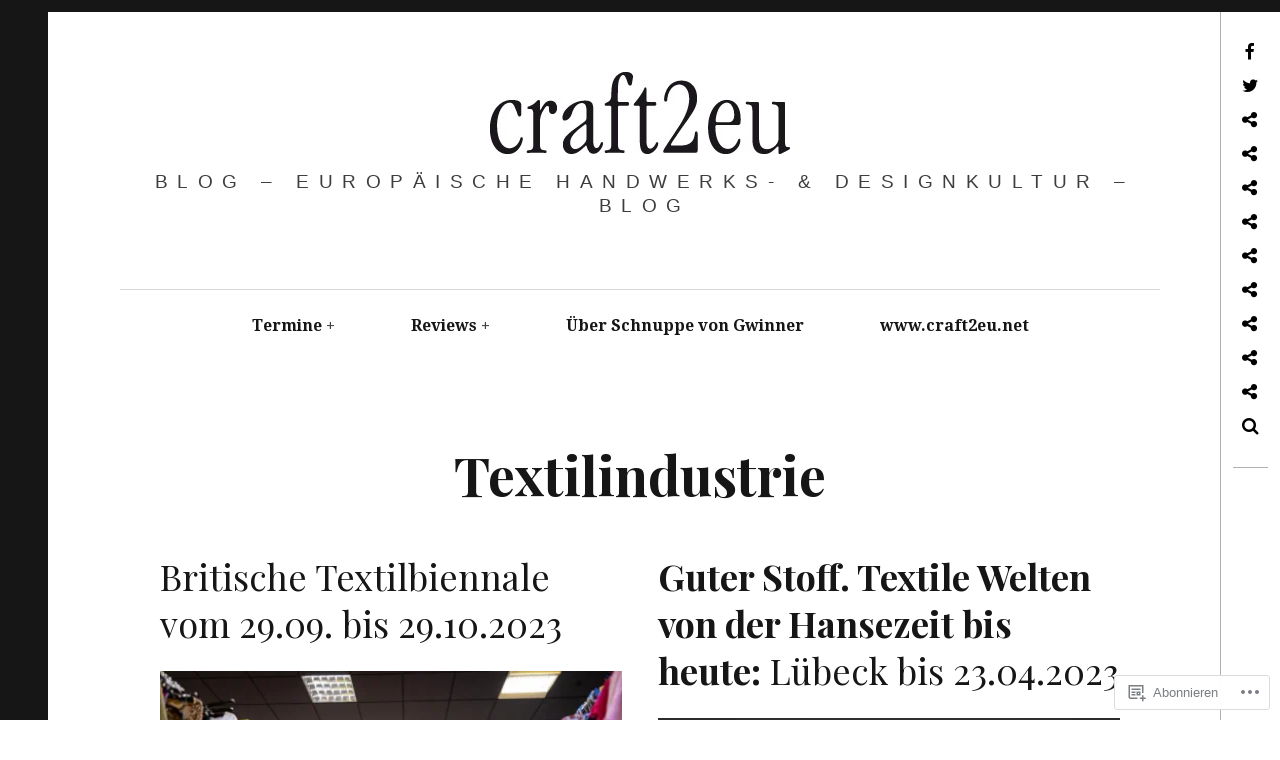

--- FILE ---
content_type: text/html; charset=UTF-8
request_url: https://blog.craft2eu.net/tag/textilindustrie/
body_size: 22707
content:
<!DOCTYPE html>
<!--[if IE 9]>
<html class="ie9 lt-ie10" lang="de-DE"> <![endif]-->
<!--[if (gt IE 9)|!(IE)]><!-->
<html lang="de-DE"> <!--<![endif]-->
<head>
	<meta charset="UTF-8">
	<meta name="viewport" content="width=device-width, height=device-height, initial-scale=1, user-scalable=no">
	<link rel="profile" href="http://gmpg.org/xfn/11">
	<link rel="pingback" href="https://blog.craft2eu.net/xmlrpc.php">

	<title>Textilindustrie</title>
<meta name='robots' content='max-image-preview:large' />

<!-- Async WordPress.com Remote Login -->
<script id="wpcom_remote_login_js">
var wpcom_remote_login_extra_auth = '';
function wpcom_remote_login_remove_dom_node_id( element_id ) {
	var dom_node = document.getElementById( element_id );
	if ( dom_node ) { dom_node.parentNode.removeChild( dom_node ); }
}
function wpcom_remote_login_remove_dom_node_classes( class_name ) {
	var dom_nodes = document.querySelectorAll( '.' + class_name );
	for ( var i = 0; i < dom_nodes.length; i++ ) {
		dom_nodes[ i ].parentNode.removeChild( dom_nodes[ i ] );
	}
}
function wpcom_remote_login_final_cleanup() {
	wpcom_remote_login_remove_dom_node_classes( "wpcom_remote_login_msg" );
	wpcom_remote_login_remove_dom_node_id( "wpcom_remote_login_key" );
	wpcom_remote_login_remove_dom_node_id( "wpcom_remote_login_validate" );
	wpcom_remote_login_remove_dom_node_id( "wpcom_remote_login_js" );
	wpcom_remote_login_remove_dom_node_id( "wpcom_request_access_iframe" );
	wpcom_remote_login_remove_dom_node_id( "wpcom_request_access_styles" );
}

// Watch for messages back from the remote login
window.addEventListener( "message", function( e ) {
	if ( e.origin === "https://r-login.wordpress.com" ) {
		var data = {};
		try {
			data = JSON.parse( e.data );
		} catch( e ) {
			wpcom_remote_login_final_cleanup();
			return;
		}

		if ( data.msg === 'LOGIN' ) {
			// Clean up the login check iframe
			wpcom_remote_login_remove_dom_node_id( "wpcom_remote_login_key" );

			var id_regex = new RegExp( /^[0-9]+$/ );
			var token_regex = new RegExp( /^.*|.*|.*$/ );
			if (
				token_regex.test( data.token )
				&& id_regex.test( data.wpcomid )
			) {
				// We have everything we need to ask for a login
				var script = document.createElement( "script" );
				script.setAttribute( "id", "wpcom_remote_login_validate" );
				script.src = '/remote-login.php?wpcom_remote_login=validate'
					+ '&wpcomid=' + data.wpcomid
					+ '&token=' + encodeURIComponent( data.token )
					+ '&host=' + window.location.protocol
					+ '//' + window.location.hostname
					+ '&postid=61135'
					+ '&is_singular=';
				document.body.appendChild( script );
			}

			return;
		}

		// Safari ITP, not logged in, so redirect
		if ( data.msg === 'LOGIN-REDIRECT' ) {
			window.location = 'https://wordpress.com/log-in?redirect_to=' + window.location.href;
			return;
		}

		// Safari ITP, storage access failed, remove the request
		if ( data.msg === 'LOGIN-REMOVE' ) {
			var css_zap = 'html { -webkit-transition: margin-top 1s; transition: margin-top 1s; } /* 9001 */ html { margin-top: 0 !important; } * html body { margin-top: 0 !important; } @media screen and ( max-width: 782px ) { html { margin-top: 0 !important; } * html body { margin-top: 0 !important; } }';
			var style_zap = document.createElement( 'style' );
			style_zap.type = 'text/css';
			style_zap.appendChild( document.createTextNode( css_zap ) );
			document.body.appendChild( style_zap );

			var e = document.getElementById( 'wpcom_request_access_iframe' );
			e.parentNode.removeChild( e );

			document.cookie = 'wordpress_com_login_access=denied; path=/; max-age=31536000';

			return;
		}

		// Safari ITP
		if ( data.msg === 'REQUEST_ACCESS' ) {
			console.log( 'request access: safari' );

			// Check ITP iframe enable/disable knob
			if ( wpcom_remote_login_extra_auth !== 'safari_itp_iframe' ) {
				return;
			}

			// If we are in a "private window" there is no ITP.
			var private_window = false;
			try {
				var opendb = window.openDatabase( null, null, null, null );
			} catch( e ) {
				private_window = true;
			}

			if ( private_window ) {
				console.log( 'private window' );
				return;
			}

			var iframe = document.createElement( 'iframe' );
			iframe.id = 'wpcom_request_access_iframe';
			iframe.setAttribute( 'scrolling', 'no' );
			iframe.setAttribute( 'sandbox', 'allow-storage-access-by-user-activation allow-scripts allow-same-origin allow-top-navigation-by-user-activation' );
			iframe.src = 'https://r-login.wordpress.com/remote-login.php?wpcom_remote_login=request_access&origin=' + encodeURIComponent( data.origin ) + '&wpcomid=' + encodeURIComponent( data.wpcomid );

			var css = 'html { -webkit-transition: margin-top 1s; transition: margin-top 1s; } /* 9001 */ html { margin-top: 46px !important; } * html body { margin-top: 46px !important; } @media screen and ( max-width: 660px ) { html { margin-top: 71px !important; } * html body { margin-top: 71px !important; } #wpcom_request_access_iframe { display: block; height: 71px !important; } } #wpcom_request_access_iframe { border: 0px; height: 46px; position: fixed; top: 0; left: 0; width: 100%; min-width: 100%; z-index: 99999; background: #23282d; } ';

			var style = document.createElement( 'style' );
			style.type = 'text/css';
			style.id = 'wpcom_request_access_styles';
			style.appendChild( document.createTextNode( css ) );
			document.body.appendChild( style );

			document.body.appendChild( iframe );
		}

		if ( data.msg === 'DONE' ) {
			wpcom_remote_login_final_cleanup();
		}
	}
}, false );

// Inject the remote login iframe after the page has had a chance to load
// more critical resources
window.addEventListener( "DOMContentLoaded", function( e ) {
	var iframe = document.createElement( "iframe" );
	iframe.style.display = "none";
	iframe.setAttribute( "scrolling", "no" );
	iframe.setAttribute( "id", "wpcom_remote_login_key" );
	iframe.src = "https://r-login.wordpress.com/remote-login.php"
		+ "?wpcom_remote_login=key"
		+ "&origin=aHR0cHM6Ly9ibG9nLmNyYWZ0MmV1Lm5ldA%3D%3D"
		+ "&wpcomid=79836564"
		+ "&time=" + Math.floor( Date.now() / 1000 );
	document.body.appendChild( iframe );
}, false );
</script>
<link rel='dns-prefetch' href='//s0.wp.com' />
<link rel='dns-prefetch' href='//fonts-api.wp.com' />
<link rel="alternate" type="application/rss+xml" title=" &raquo; Feed" href="https://blog.craft2eu.net/feed/" />
<link rel="alternate" type="application/rss+xml" title=" &raquo; Kommentar-Feed" href="https://blog.craft2eu.net/comments/feed/" />
<link rel="alternate" type="application/rss+xml" title=" &raquo; Textilindustrie Schlagwort-Feed" href="https://blog.craft2eu.net/tag/textilindustrie/feed/" />
	<script type="text/javascript">
		/* <![CDATA[ */
		function addLoadEvent(func) {
			var oldonload = window.onload;
			if (typeof window.onload != 'function') {
				window.onload = func;
			} else {
				window.onload = function () {
					oldonload();
					func();
				}
			}
		}
		/* ]]> */
	</script>
	<link crossorigin='anonymous' rel='stylesheet' id='all-css-0-1' href='/wp-content/mu-plugins/likes/jetpack-likes.css?m=1743883414i&cssminify=yes' type='text/css' media='all' />
<style id='wp-emoji-styles-inline-css'>

	img.wp-smiley, img.emoji {
		display: inline !important;
		border: none !important;
		box-shadow: none !important;
		height: 1em !important;
		width: 1em !important;
		margin: 0 0.07em !important;
		vertical-align: -0.1em !important;
		background: none !important;
		padding: 0 !important;
	}
/*# sourceURL=wp-emoji-styles-inline-css */
</style>
<link crossorigin='anonymous' rel='stylesheet' id='all-css-2-1' href='/wp-content/plugins/gutenberg-core/v22.4.0/build/styles/block-library/style.min.css?m=1768935615i&cssminify=yes' type='text/css' media='all' />
<style id='wp-block-library-inline-css'>
.has-text-align-justify {
	text-align:justify;
}
.has-text-align-justify{text-align:justify;}

/*# sourceURL=wp-block-library-inline-css */
</style><style id='wp-block-paragraph-inline-css'>
.is-small-text{font-size:.875em}.is-regular-text{font-size:1em}.is-large-text{font-size:2.25em}.is-larger-text{font-size:3em}.has-drop-cap:not(:focus):first-letter{float:left;font-size:8.4em;font-style:normal;font-weight:100;line-height:.68;margin:.05em .1em 0 0;text-transform:uppercase}body.rtl .has-drop-cap:not(:focus):first-letter{float:none;margin-left:.1em}p.has-drop-cap.has-background{overflow:hidden}:root :where(p.has-background){padding:1.25em 2.375em}:where(p.has-text-color:not(.has-link-color)) a{color:inherit}p.has-text-align-left[style*="writing-mode:vertical-lr"],p.has-text-align-right[style*="writing-mode:vertical-rl"]{rotate:180deg}
/*# sourceURL=https://s0.wp.com/wp-content/plugins/gutenberg-core/v22.4.0/build/styles/block-library/paragraph/style.min.css */
</style>
<style id='global-styles-inline-css'>
:root{--wp--preset--aspect-ratio--square: 1;--wp--preset--aspect-ratio--4-3: 4/3;--wp--preset--aspect-ratio--3-4: 3/4;--wp--preset--aspect-ratio--3-2: 3/2;--wp--preset--aspect-ratio--2-3: 2/3;--wp--preset--aspect-ratio--16-9: 16/9;--wp--preset--aspect-ratio--9-16: 9/16;--wp--preset--color--black: #000000;--wp--preset--color--cyan-bluish-gray: #abb8c3;--wp--preset--color--white: #ffffff;--wp--preset--color--pale-pink: #f78da7;--wp--preset--color--vivid-red: #cf2e2e;--wp--preset--color--luminous-vivid-orange: #ff6900;--wp--preset--color--luminous-vivid-amber: #fcb900;--wp--preset--color--light-green-cyan: #7bdcb5;--wp--preset--color--vivid-green-cyan: #00d084;--wp--preset--color--pale-cyan-blue: #8ed1fc;--wp--preset--color--vivid-cyan-blue: #0693e3;--wp--preset--color--vivid-purple: #9b51e0;--wp--preset--gradient--vivid-cyan-blue-to-vivid-purple: linear-gradient(135deg,rgb(6,147,227) 0%,rgb(155,81,224) 100%);--wp--preset--gradient--light-green-cyan-to-vivid-green-cyan: linear-gradient(135deg,rgb(122,220,180) 0%,rgb(0,208,130) 100%);--wp--preset--gradient--luminous-vivid-amber-to-luminous-vivid-orange: linear-gradient(135deg,rgb(252,185,0) 0%,rgb(255,105,0) 100%);--wp--preset--gradient--luminous-vivid-orange-to-vivid-red: linear-gradient(135deg,rgb(255,105,0) 0%,rgb(207,46,46) 100%);--wp--preset--gradient--very-light-gray-to-cyan-bluish-gray: linear-gradient(135deg,rgb(238,238,238) 0%,rgb(169,184,195) 100%);--wp--preset--gradient--cool-to-warm-spectrum: linear-gradient(135deg,rgb(74,234,220) 0%,rgb(151,120,209) 20%,rgb(207,42,186) 40%,rgb(238,44,130) 60%,rgb(251,105,98) 80%,rgb(254,248,76) 100%);--wp--preset--gradient--blush-light-purple: linear-gradient(135deg,rgb(255,206,236) 0%,rgb(152,150,240) 100%);--wp--preset--gradient--blush-bordeaux: linear-gradient(135deg,rgb(254,205,165) 0%,rgb(254,45,45) 50%,rgb(107,0,62) 100%);--wp--preset--gradient--luminous-dusk: linear-gradient(135deg,rgb(255,203,112) 0%,rgb(199,81,192) 50%,rgb(65,88,208) 100%);--wp--preset--gradient--pale-ocean: linear-gradient(135deg,rgb(255,245,203) 0%,rgb(182,227,212) 50%,rgb(51,167,181) 100%);--wp--preset--gradient--electric-grass: linear-gradient(135deg,rgb(202,248,128) 0%,rgb(113,206,126) 100%);--wp--preset--gradient--midnight: linear-gradient(135deg,rgb(2,3,129) 0%,rgb(40,116,252) 100%);--wp--preset--font-size--small: 13px;--wp--preset--font-size--medium: 20px;--wp--preset--font-size--large: 36px;--wp--preset--font-size--x-large: 42px;--wp--preset--font-family--albert-sans: 'Albert Sans', sans-serif;--wp--preset--font-family--alegreya: Alegreya, serif;--wp--preset--font-family--arvo: Arvo, serif;--wp--preset--font-family--bodoni-moda: 'Bodoni Moda', serif;--wp--preset--font-family--bricolage-grotesque: 'Bricolage Grotesque', sans-serif;--wp--preset--font-family--cabin: Cabin, sans-serif;--wp--preset--font-family--chivo: Chivo, sans-serif;--wp--preset--font-family--commissioner: Commissioner, sans-serif;--wp--preset--font-family--cormorant: Cormorant, serif;--wp--preset--font-family--courier-prime: 'Courier Prime', monospace;--wp--preset--font-family--crimson-pro: 'Crimson Pro', serif;--wp--preset--font-family--dm-mono: 'DM Mono', monospace;--wp--preset--font-family--dm-sans: 'DM Sans', sans-serif;--wp--preset--font-family--dm-serif-display: 'DM Serif Display', serif;--wp--preset--font-family--domine: Domine, serif;--wp--preset--font-family--eb-garamond: 'EB Garamond', serif;--wp--preset--font-family--epilogue: Epilogue, sans-serif;--wp--preset--font-family--fahkwang: Fahkwang, sans-serif;--wp--preset--font-family--figtree: Figtree, sans-serif;--wp--preset--font-family--fira-sans: 'Fira Sans', sans-serif;--wp--preset--font-family--fjalla-one: 'Fjalla One', sans-serif;--wp--preset--font-family--fraunces: Fraunces, serif;--wp--preset--font-family--gabarito: Gabarito, system-ui;--wp--preset--font-family--ibm-plex-mono: 'IBM Plex Mono', monospace;--wp--preset--font-family--ibm-plex-sans: 'IBM Plex Sans', sans-serif;--wp--preset--font-family--ibarra-real-nova: 'Ibarra Real Nova', serif;--wp--preset--font-family--instrument-serif: 'Instrument Serif', serif;--wp--preset--font-family--inter: Inter, sans-serif;--wp--preset--font-family--josefin-sans: 'Josefin Sans', sans-serif;--wp--preset--font-family--jost: Jost, sans-serif;--wp--preset--font-family--libre-baskerville: 'Libre Baskerville', serif;--wp--preset--font-family--libre-franklin: 'Libre Franklin', sans-serif;--wp--preset--font-family--literata: Literata, serif;--wp--preset--font-family--lora: Lora, serif;--wp--preset--font-family--merriweather: Merriweather, serif;--wp--preset--font-family--montserrat: Montserrat, sans-serif;--wp--preset--font-family--newsreader: Newsreader, serif;--wp--preset--font-family--noto-sans-mono: 'Noto Sans Mono', sans-serif;--wp--preset--font-family--nunito: Nunito, sans-serif;--wp--preset--font-family--open-sans: 'Open Sans', sans-serif;--wp--preset--font-family--overpass: Overpass, sans-serif;--wp--preset--font-family--pt-serif: 'PT Serif', serif;--wp--preset--font-family--petrona: Petrona, serif;--wp--preset--font-family--piazzolla: Piazzolla, serif;--wp--preset--font-family--playfair-display: 'Playfair Display', serif;--wp--preset--font-family--plus-jakarta-sans: 'Plus Jakarta Sans', sans-serif;--wp--preset--font-family--poppins: Poppins, sans-serif;--wp--preset--font-family--raleway: Raleway, sans-serif;--wp--preset--font-family--roboto: Roboto, sans-serif;--wp--preset--font-family--roboto-slab: 'Roboto Slab', serif;--wp--preset--font-family--rubik: Rubik, sans-serif;--wp--preset--font-family--rufina: Rufina, serif;--wp--preset--font-family--sora: Sora, sans-serif;--wp--preset--font-family--source-sans-3: 'Source Sans 3', sans-serif;--wp--preset--font-family--source-serif-4: 'Source Serif 4', serif;--wp--preset--font-family--space-mono: 'Space Mono', monospace;--wp--preset--font-family--syne: Syne, sans-serif;--wp--preset--font-family--texturina: Texturina, serif;--wp--preset--font-family--urbanist: Urbanist, sans-serif;--wp--preset--font-family--work-sans: 'Work Sans', sans-serif;--wp--preset--spacing--20: 0.44rem;--wp--preset--spacing--30: 0.67rem;--wp--preset--spacing--40: 1rem;--wp--preset--spacing--50: 1.5rem;--wp--preset--spacing--60: 2.25rem;--wp--preset--spacing--70: 3.38rem;--wp--preset--spacing--80: 5.06rem;--wp--preset--shadow--natural: 6px 6px 9px rgba(0, 0, 0, 0.2);--wp--preset--shadow--deep: 12px 12px 50px rgba(0, 0, 0, 0.4);--wp--preset--shadow--sharp: 6px 6px 0px rgba(0, 0, 0, 0.2);--wp--preset--shadow--outlined: 6px 6px 0px -3px rgb(255, 255, 255), 6px 6px rgb(0, 0, 0);--wp--preset--shadow--crisp: 6px 6px 0px rgb(0, 0, 0);}:where(body) { margin: 0; }:where(.is-layout-flex){gap: 0.5em;}:where(.is-layout-grid){gap: 0.5em;}body .is-layout-flex{display: flex;}.is-layout-flex{flex-wrap: wrap;align-items: center;}.is-layout-flex > :is(*, div){margin: 0;}body .is-layout-grid{display: grid;}.is-layout-grid > :is(*, div){margin: 0;}body{padding-top: 0px;padding-right: 0px;padding-bottom: 0px;padding-left: 0px;}:root :where(.wp-element-button, .wp-block-button__link){background-color: #32373c;border-width: 0;color: #fff;font-family: inherit;font-size: inherit;font-style: inherit;font-weight: inherit;letter-spacing: inherit;line-height: inherit;padding-top: calc(0.667em + 2px);padding-right: calc(1.333em + 2px);padding-bottom: calc(0.667em + 2px);padding-left: calc(1.333em + 2px);text-decoration: none;text-transform: inherit;}.has-black-color{color: var(--wp--preset--color--black) !important;}.has-cyan-bluish-gray-color{color: var(--wp--preset--color--cyan-bluish-gray) !important;}.has-white-color{color: var(--wp--preset--color--white) !important;}.has-pale-pink-color{color: var(--wp--preset--color--pale-pink) !important;}.has-vivid-red-color{color: var(--wp--preset--color--vivid-red) !important;}.has-luminous-vivid-orange-color{color: var(--wp--preset--color--luminous-vivid-orange) !important;}.has-luminous-vivid-amber-color{color: var(--wp--preset--color--luminous-vivid-amber) !important;}.has-light-green-cyan-color{color: var(--wp--preset--color--light-green-cyan) !important;}.has-vivid-green-cyan-color{color: var(--wp--preset--color--vivid-green-cyan) !important;}.has-pale-cyan-blue-color{color: var(--wp--preset--color--pale-cyan-blue) !important;}.has-vivid-cyan-blue-color{color: var(--wp--preset--color--vivid-cyan-blue) !important;}.has-vivid-purple-color{color: var(--wp--preset--color--vivid-purple) !important;}.has-black-background-color{background-color: var(--wp--preset--color--black) !important;}.has-cyan-bluish-gray-background-color{background-color: var(--wp--preset--color--cyan-bluish-gray) !important;}.has-white-background-color{background-color: var(--wp--preset--color--white) !important;}.has-pale-pink-background-color{background-color: var(--wp--preset--color--pale-pink) !important;}.has-vivid-red-background-color{background-color: var(--wp--preset--color--vivid-red) !important;}.has-luminous-vivid-orange-background-color{background-color: var(--wp--preset--color--luminous-vivid-orange) !important;}.has-luminous-vivid-amber-background-color{background-color: var(--wp--preset--color--luminous-vivid-amber) !important;}.has-light-green-cyan-background-color{background-color: var(--wp--preset--color--light-green-cyan) !important;}.has-vivid-green-cyan-background-color{background-color: var(--wp--preset--color--vivid-green-cyan) !important;}.has-pale-cyan-blue-background-color{background-color: var(--wp--preset--color--pale-cyan-blue) !important;}.has-vivid-cyan-blue-background-color{background-color: var(--wp--preset--color--vivid-cyan-blue) !important;}.has-vivid-purple-background-color{background-color: var(--wp--preset--color--vivid-purple) !important;}.has-black-border-color{border-color: var(--wp--preset--color--black) !important;}.has-cyan-bluish-gray-border-color{border-color: var(--wp--preset--color--cyan-bluish-gray) !important;}.has-white-border-color{border-color: var(--wp--preset--color--white) !important;}.has-pale-pink-border-color{border-color: var(--wp--preset--color--pale-pink) !important;}.has-vivid-red-border-color{border-color: var(--wp--preset--color--vivid-red) !important;}.has-luminous-vivid-orange-border-color{border-color: var(--wp--preset--color--luminous-vivid-orange) !important;}.has-luminous-vivid-amber-border-color{border-color: var(--wp--preset--color--luminous-vivid-amber) !important;}.has-light-green-cyan-border-color{border-color: var(--wp--preset--color--light-green-cyan) !important;}.has-vivid-green-cyan-border-color{border-color: var(--wp--preset--color--vivid-green-cyan) !important;}.has-pale-cyan-blue-border-color{border-color: var(--wp--preset--color--pale-cyan-blue) !important;}.has-vivid-cyan-blue-border-color{border-color: var(--wp--preset--color--vivid-cyan-blue) !important;}.has-vivid-purple-border-color{border-color: var(--wp--preset--color--vivid-purple) !important;}.has-vivid-cyan-blue-to-vivid-purple-gradient-background{background: var(--wp--preset--gradient--vivid-cyan-blue-to-vivid-purple) !important;}.has-light-green-cyan-to-vivid-green-cyan-gradient-background{background: var(--wp--preset--gradient--light-green-cyan-to-vivid-green-cyan) !important;}.has-luminous-vivid-amber-to-luminous-vivid-orange-gradient-background{background: var(--wp--preset--gradient--luminous-vivid-amber-to-luminous-vivid-orange) !important;}.has-luminous-vivid-orange-to-vivid-red-gradient-background{background: var(--wp--preset--gradient--luminous-vivid-orange-to-vivid-red) !important;}.has-very-light-gray-to-cyan-bluish-gray-gradient-background{background: var(--wp--preset--gradient--very-light-gray-to-cyan-bluish-gray) !important;}.has-cool-to-warm-spectrum-gradient-background{background: var(--wp--preset--gradient--cool-to-warm-spectrum) !important;}.has-blush-light-purple-gradient-background{background: var(--wp--preset--gradient--blush-light-purple) !important;}.has-blush-bordeaux-gradient-background{background: var(--wp--preset--gradient--blush-bordeaux) !important;}.has-luminous-dusk-gradient-background{background: var(--wp--preset--gradient--luminous-dusk) !important;}.has-pale-ocean-gradient-background{background: var(--wp--preset--gradient--pale-ocean) !important;}.has-electric-grass-gradient-background{background: var(--wp--preset--gradient--electric-grass) !important;}.has-midnight-gradient-background{background: var(--wp--preset--gradient--midnight) !important;}.has-small-font-size{font-size: var(--wp--preset--font-size--small) !important;}.has-medium-font-size{font-size: var(--wp--preset--font-size--medium) !important;}.has-large-font-size{font-size: var(--wp--preset--font-size--large) !important;}.has-x-large-font-size{font-size: var(--wp--preset--font-size--x-large) !important;}.has-albert-sans-font-family{font-family: var(--wp--preset--font-family--albert-sans) !important;}.has-alegreya-font-family{font-family: var(--wp--preset--font-family--alegreya) !important;}.has-arvo-font-family{font-family: var(--wp--preset--font-family--arvo) !important;}.has-bodoni-moda-font-family{font-family: var(--wp--preset--font-family--bodoni-moda) !important;}.has-bricolage-grotesque-font-family{font-family: var(--wp--preset--font-family--bricolage-grotesque) !important;}.has-cabin-font-family{font-family: var(--wp--preset--font-family--cabin) !important;}.has-chivo-font-family{font-family: var(--wp--preset--font-family--chivo) !important;}.has-commissioner-font-family{font-family: var(--wp--preset--font-family--commissioner) !important;}.has-cormorant-font-family{font-family: var(--wp--preset--font-family--cormorant) !important;}.has-courier-prime-font-family{font-family: var(--wp--preset--font-family--courier-prime) !important;}.has-crimson-pro-font-family{font-family: var(--wp--preset--font-family--crimson-pro) !important;}.has-dm-mono-font-family{font-family: var(--wp--preset--font-family--dm-mono) !important;}.has-dm-sans-font-family{font-family: var(--wp--preset--font-family--dm-sans) !important;}.has-dm-serif-display-font-family{font-family: var(--wp--preset--font-family--dm-serif-display) !important;}.has-domine-font-family{font-family: var(--wp--preset--font-family--domine) !important;}.has-eb-garamond-font-family{font-family: var(--wp--preset--font-family--eb-garamond) !important;}.has-epilogue-font-family{font-family: var(--wp--preset--font-family--epilogue) !important;}.has-fahkwang-font-family{font-family: var(--wp--preset--font-family--fahkwang) !important;}.has-figtree-font-family{font-family: var(--wp--preset--font-family--figtree) !important;}.has-fira-sans-font-family{font-family: var(--wp--preset--font-family--fira-sans) !important;}.has-fjalla-one-font-family{font-family: var(--wp--preset--font-family--fjalla-one) !important;}.has-fraunces-font-family{font-family: var(--wp--preset--font-family--fraunces) !important;}.has-gabarito-font-family{font-family: var(--wp--preset--font-family--gabarito) !important;}.has-ibm-plex-mono-font-family{font-family: var(--wp--preset--font-family--ibm-plex-mono) !important;}.has-ibm-plex-sans-font-family{font-family: var(--wp--preset--font-family--ibm-plex-sans) !important;}.has-ibarra-real-nova-font-family{font-family: var(--wp--preset--font-family--ibarra-real-nova) !important;}.has-instrument-serif-font-family{font-family: var(--wp--preset--font-family--instrument-serif) !important;}.has-inter-font-family{font-family: var(--wp--preset--font-family--inter) !important;}.has-josefin-sans-font-family{font-family: var(--wp--preset--font-family--josefin-sans) !important;}.has-jost-font-family{font-family: var(--wp--preset--font-family--jost) !important;}.has-libre-baskerville-font-family{font-family: var(--wp--preset--font-family--libre-baskerville) !important;}.has-libre-franklin-font-family{font-family: var(--wp--preset--font-family--libre-franklin) !important;}.has-literata-font-family{font-family: var(--wp--preset--font-family--literata) !important;}.has-lora-font-family{font-family: var(--wp--preset--font-family--lora) !important;}.has-merriweather-font-family{font-family: var(--wp--preset--font-family--merriweather) !important;}.has-montserrat-font-family{font-family: var(--wp--preset--font-family--montserrat) !important;}.has-newsreader-font-family{font-family: var(--wp--preset--font-family--newsreader) !important;}.has-noto-sans-mono-font-family{font-family: var(--wp--preset--font-family--noto-sans-mono) !important;}.has-nunito-font-family{font-family: var(--wp--preset--font-family--nunito) !important;}.has-open-sans-font-family{font-family: var(--wp--preset--font-family--open-sans) !important;}.has-overpass-font-family{font-family: var(--wp--preset--font-family--overpass) !important;}.has-pt-serif-font-family{font-family: var(--wp--preset--font-family--pt-serif) !important;}.has-petrona-font-family{font-family: var(--wp--preset--font-family--petrona) !important;}.has-piazzolla-font-family{font-family: var(--wp--preset--font-family--piazzolla) !important;}.has-playfair-display-font-family{font-family: var(--wp--preset--font-family--playfair-display) !important;}.has-plus-jakarta-sans-font-family{font-family: var(--wp--preset--font-family--plus-jakarta-sans) !important;}.has-poppins-font-family{font-family: var(--wp--preset--font-family--poppins) !important;}.has-raleway-font-family{font-family: var(--wp--preset--font-family--raleway) !important;}.has-roboto-font-family{font-family: var(--wp--preset--font-family--roboto) !important;}.has-roboto-slab-font-family{font-family: var(--wp--preset--font-family--roboto-slab) !important;}.has-rubik-font-family{font-family: var(--wp--preset--font-family--rubik) !important;}.has-rufina-font-family{font-family: var(--wp--preset--font-family--rufina) !important;}.has-sora-font-family{font-family: var(--wp--preset--font-family--sora) !important;}.has-source-sans-3-font-family{font-family: var(--wp--preset--font-family--source-sans-3) !important;}.has-source-serif-4-font-family{font-family: var(--wp--preset--font-family--source-serif-4) !important;}.has-space-mono-font-family{font-family: var(--wp--preset--font-family--space-mono) !important;}.has-syne-font-family{font-family: var(--wp--preset--font-family--syne) !important;}.has-texturina-font-family{font-family: var(--wp--preset--font-family--texturina) !important;}.has-urbanist-font-family{font-family: var(--wp--preset--font-family--urbanist) !important;}.has-work-sans-font-family{font-family: var(--wp--preset--font-family--work-sans) !important;}
/*# sourceURL=global-styles-inline-css */
</style>

<style id='classic-theme-styles-inline-css'>
.wp-block-button__link{background-color:#32373c;border-radius:9999px;box-shadow:none;color:#fff;font-size:1.125em;padding:calc(.667em + 2px) calc(1.333em + 2px);text-decoration:none}.wp-block-file__button{background:#32373c;color:#fff}.wp-block-accordion-heading{margin:0}.wp-block-accordion-heading__toggle{background-color:inherit!important;color:inherit!important}.wp-block-accordion-heading__toggle:not(:focus-visible){outline:none}.wp-block-accordion-heading__toggle:focus,.wp-block-accordion-heading__toggle:hover{background-color:inherit!important;border:none;box-shadow:none;color:inherit;padding:var(--wp--preset--spacing--20,1em) 0;text-decoration:none}.wp-block-accordion-heading__toggle:focus-visible{outline:auto;outline-offset:0}
/*# sourceURL=/wp-content/plugins/gutenberg-core/v22.4.0/build/styles/block-library/classic.min.css */
</style>
<link crossorigin='anonymous' rel='stylesheet' id='all-css-4-1' href='/_static/??-eJx9kNEOgjAMRX/IrhkaxQfjt8CoMF3ZQgfo3zujoAmGl6ZpzulNi2MA49tIbcTg+tq2gsaXzpubYKZ0rjSI5eAIOhrUDisrcSZA4sORMiIb/FnEPXx3dZTmHIr4IpgqW5AjTtiaNtqqpph0mXqIdF9XQoqBsgwdiUCqbHuG2KQsWXjvMX4obOxAWIhMkZeEQTGSeF5e98+d/3Dmk97nOt9m2fFwfQJmQIH8&cssminify=yes' type='text/css' media='all' />
<link rel='stylesheet' id='hive-fonts-css' href='https://fonts-api.wp.com/css?family=Droid+Serif%3A400%2C700%2C400italic%7CPlayfair+Display%3A400%2C700%2C900%2C400italic%2C700italic%2C900italic&#038;subset=latin%2Clatin-ext' media='all' />
<link crossorigin='anonymous' rel='stylesheet' id='all-css-6-1' href='/_static/??-eJzTLy/QTc7PK0nNK9HPLdUtyClNz8wr1i9KTcrJTwcy0/WTi5G5ekCujj52Temp+bo5+cmJJZn5eSgc3bScxMwikFb7XFtDE1NLExMLc0OTLACohS2q&cssminify=yes' type='text/css' media='all' />
<style id='jetpack-global-styles-frontend-style-inline-css'>
:root { --font-headings: unset; --font-base: unset; --font-headings-default: -apple-system,BlinkMacSystemFont,"Segoe UI",Roboto,Oxygen-Sans,Ubuntu,Cantarell,"Helvetica Neue",sans-serif; --font-base-default: -apple-system,BlinkMacSystemFont,"Segoe UI",Roboto,Oxygen-Sans,Ubuntu,Cantarell,"Helvetica Neue",sans-serif;}
/*# sourceURL=jetpack-global-styles-frontend-style-inline-css */
</style>
<link crossorigin='anonymous' rel='stylesheet' id='all-css-8-1' href='/_static/??-eJyNjcsKAjEMRX/IGtQZBxfip0hMS9sxTYppGfx7H7gRN+7ugcs5sFRHKi1Ig9Jd5R6zGMyhVaTrh8G6QFHfORhYwlvw6P39PbPENZmt4G/ROQuBKWVkxxrVvuBH1lIoz2waILJekF+HUzlupnG3nQ77YZwfuRJIaQ==&cssminify=yes' type='text/css' media='all' />
<script type="text/javascript" id="wpcom-actionbar-placeholder-js-extra">
/* <![CDATA[ */
var actionbardata = {"siteID":"79836564","postID":"0","siteURL":"https://blog.craft2eu.net","xhrURL":"https://blog.craft2eu.net/wp-admin/admin-ajax.php","nonce":"9ac09ab596","isLoggedIn":"","statusMessage":"","subsEmailDefault":"instantly","proxyScriptUrl":"https://s0.wp.com/wp-content/js/wpcom-proxy-request.js?m=1513050504i&amp;ver=20211021","i18n":{"followedText":"Neue Beitr\u00e4ge von dieser Website erscheinen nun in deinem \u003Ca href=\"https://wordpress.com/reader\"\u003EReader\u003C/a\u003E","foldBar":"Diese Leiste einklappen","unfoldBar":"Diese Leiste aufklappen","shortLinkCopied":"Kurzlink in Zwischenablage kopiert"}};
//# sourceURL=wpcom-actionbar-placeholder-js-extra
/* ]]> */
</script>
<script type="text/javascript" id="jetpack-mu-wpcom-settings-js-before">
/* <![CDATA[ */
var JETPACK_MU_WPCOM_SETTINGS = {"assetsUrl":"https://s0.wp.com/wp-content/mu-plugins/jetpack-mu-wpcom-plugin/sun/jetpack_vendor/automattic/jetpack-mu-wpcom/src/build/"};
//# sourceURL=jetpack-mu-wpcom-settings-js-before
/* ]]> */
</script>
<script crossorigin='anonymous' type='text/javascript'  src='/_static/??-eJzTLy/QTc7PK0nNK9HPKtYvyinRLSjKr6jUyyrW0QfKZeYl55SmpBaDJLMKS1OLKqGUXm5mHkFFurmZ6UWJJalQxfa5tobmRgamxgZmFpZZACbyLJI='></script>
<script type="text/javascript" id="rlt-proxy-js-after">
/* <![CDATA[ */
	rltInitialize( {"token":null,"iframeOrigins":["https:\/\/widgets.wp.com"]} );
//# sourceURL=rlt-proxy-js-after
/* ]]> */
</script>
<link rel="EditURI" type="application/rsd+xml" title="RSD" href="https://schnuppevongwinner.wordpress.com/xmlrpc.php?rsd" />
<meta name="generator" content="WordPress.com" />

<!-- Jetpack Open Graph Tags -->
<meta property="og:type" content="website" />
<meta property="og:title" content="Textilindustrie" />
<meta property="og:url" content="https://blog.craft2eu.net/tag/textilindustrie/" />
<meta property="og:image" content="https://s0.wp.com/i/blank.jpg?m=1383295312i" />
<meta property="og:image:width" content="200" />
<meta property="og:image:height" content="200" />
<meta property="og:image:alt" content="" />
<meta property="og:locale" content="de_DE" />
<meta name="twitter:creator" content="@SchnuppeG" />
<meta name="twitter:site" content="@SchnuppeG" />

<!-- End Jetpack Open Graph Tags -->
<link rel="shortcut icon" type="image/x-icon" href="https://s0.wp.com/i/favicon.ico?m=1713425267i" sizes="16x16 24x24 32x32 48x48" />
<link rel="icon" type="image/x-icon" href="https://s0.wp.com/i/favicon.ico?m=1713425267i" sizes="16x16 24x24 32x32 48x48" />
<link rel="apple-touch-icon" href="https://s0.wp.com/i/webclip.png?m=1713868326i" />
<link rel='openid.server' href='https://blog.craft2eu.net/?openidserver=1' />
<link rel='openid.delegate' href='https://blog.craft2eu.net/' />
<link rel="search" type="application/opensearchdescription+xml" href="https://blog.craft2eu.net/osd.xml" title="" />
<link rel="search" type="application/opensearchdescription+xml" href="https://s1.wp.com/opensearch.xml" title="WordPress.com" />
		<style type="text/css">
			.recentcomments a {
				display: inline !important;
				padding: 0 !important;
				margin: 0 !important;
			}

			table.recentcommentsavatartop img.avatar, table.recentcommentsavatarend img.avatar {
				border: 0px;
				margin: 0;
			}

			table.recentcommentsavatartop a, table.recentcommentsavatarend a {
				border: 0px !important;
				background-color: transparent !important;
			}

			td.recentcommentsavatarend, td.recentcommentsavatartop {
				padding: 0px 0px 1px 0px;
				margin: 0px;
			}

			td.recentcommentstextend {
				border: none !important;
				padding: 0px 0px 2px 10px;
			}

			.rtl td.recentcommentstextend {
				padding: 0px 10px 2px 0px;
			}

			td.recentcommentstexttop {
				border: none;
				padding: 0px 0px 0px 10px;
			}

			.rtl td.recentcommentstexttop {
				padding: 0px 10px 0px 0px;
			}
		</style>
		<meta name="description" content="Beiträge über Textilindustrie von Schnuppe von Gwinner" />
			<link rel="stylesheet" id="custom-css-css" type="text/css" href="https://s0.wp.com/?custom-css=1&#038;csblog=5oZ8w&#038;cscache=6&#038;csrev=4" />
			
	<!--[if !IE]><!-->
	<script>
		if (/*@cc_on!@*/false) {
			document.documentElement.className += ' ie10';
		}
	</script>
	<!--<![endif]-->
<link crossorigin='anonymous' rel='stylesheet' id='all-css-0-3' href='/_static/??-eJyNjM0KgzAQBl9I/ag/lR6KjyK6LhJNNsHN4uuXQuvZ4wzD4EwlRcksGcHK5G11otg4p4n2H0NNMDohzD7SrtDTJT4qUi1wexDiYp4VNB3RlP3V/MX3N4T3o++aun892277AK5vOq4=&cssminify=yes' type='text/css' media='all' />
</head>

<body class="archive tag tag-textilindustrie tag-3956620 wp-custom-logo wp-embed-responsive wp-theme-premiumhive customizer-styles-applied jetpack-reblog-enabled has-site-logo">


<div id="page" class="hfeed site">

	<a class="skip-link screen-reader-text" href="#content">Zum Inhalt springen</a>

	<header id="masthead" class="site-header" role="banner">

		<div class="container">
			<div class="site-branding">
				<a href="https://blog.craft2eu.net/" class="site-logo-link" rel="home" itemprop="url"><img width="300" height="82" src="https://blog.craft2eu.net/wp-content/uploads/2014/11/craft2eulogo_sw.jpg?w=300" class="site-logo attachment-hive-site-logo" alt="craft2eu" data-size="hive-site-logo" itemprop="logo" decoding="async" srcset="https://blog.craft2eu.net/wp-content/uploads/2014/11/craft2eulogo_sw.jpg 300w, https://blog.craft2eu.net/wp-content/uploads/2014/11/craft2eulogo_sw.jpg?w=150 150w" sizes="(max-width: 300px) 100vw, 300px" data-attachment-id="160" data-permalink="https://blog.craft2eu.net/craft2eulogo_sw/" data-orig-file="https://blog.craft2eu.net/wp-content/uploads/2014/11/craft2eulogo_sw.jpg" data-orig-size="300,82" data-comments-opened="1" data-image-meta="{&quot;aperture&quot;:&quot;0&quot;,&quot;credit&quot;:&quot;&quot;,&quot;camera&quot;:&quot;&quot;,&quot;caption&quot;:&quot;&quot;,&quot;created_timestamp&quot;:&quot;0&quot;,&quot;copyright&quot;:&quot;&quot;,&quot;focal_length&quot;:&quot;0&quot;,&quot;iso&quot;:&quot;0&quot;,&quot;shutter_speed&quot;:&quot;0&quot;,&quot;title&quot;:&quot;&quot;,&quot;orientation&quot;:&quot;0&quot;}" data-image-title="craft2eu" data-image-description="" data-image-caption="" data-medium-file="https://blog.craft2eu.net/wp-content/uploads/2014/11/craft2eulogo_sw.jpg?w=300" data-large-file="https://blog.craft2eu.net/wp-content/uploads/2014/11/craft2eulogo_sw.jpg?w=300" /></a>
				<h1 class="site-title site-title--small">
					<a href="https://blog.craft2eu.net/" rel="home">
											</a>
				</h1>

				<div class="site-description">
					<span class="site-description-text">Blog &#8211; europäische Handwerks- &amp; Designkultur &#8211; Blog</span>
				</div>
			</div>

			<nav id="site-navigation" class="main-navigation" role="navigation">
				<h5 class="screen-reader-text">Main navigation</h5>
									<button class="navigation__trigger">
						<i class="fa fa-bars"></i><span class="screen-reader-text">Menü</span>
					</button>
				<ul id="menu-kategorien" class="nav  nav--main"><li id="menu-item-166" class="menu-item menu-item-type-taxonomy menu-item-object-category menu-item-has-children menu-item-166"><a href="https://blog.craft2eu.net/category/termine/">Termine</a>
<ul class="sub-menu">
	<li id="menu-item-320" class="menu-item menu-item-type-taxonomy menu-item-object-category menu-item-320"><a href="https://blog.craft2eu.net/category/termine/ausstellung/">Ausstellungen</a></li>
	<li id="menu-item-321" class="menu-item menu-item-type-taxonomy menu-item-object-category menu-item-321"><a href="https://blog.craft2eu.net/category/termine/messe/">Messen</a></li>
	<li id="menu-item-697" class="menu-item menu-item-type-taxonomy menu-item-object-category menu-item-697"><a href="https://blog.craft2eu.net/category/termine/wettbewerbe/">Wettbewerbe</a></li>
	<li id="menu-item-705" class="menu-item menu-item-type-taxonomy menu-item-object-category menu-item-705"><a href="https://blog.craft2eu.net/category/termine/events/">Events</a></li>
</ul>
</li>
<li id="menu-item-9303" class="menu-item menu-item-type-taxonomy menu-item-object-category menu-item-has-children menu-item-9303"><a href="https://blog.craft2eu.net/category/reviews/">Reviews</a>
<ul class="sub-menu">
	<li id="menu-item-9160" class="menu-item menu-item-type-taxonomy menu-item-object-category menu-item-9160"><a href="https://blog.craft2eu.net/category/reviews/bucher/">Bücher</a></li>
	<li id="menu-item-698" class="menu-item menu-item-type-taxonomy menu-item-object-category menu-item-698"><a href="https://blog.craft2eu.net/category/portraits/">Portraits</a></li>
	<li id="menu-item-701" class="menu-item menu-item-type-taxonomy menu-item-object-category menu-item-701"><a href="https://blog.craft2eu.net/category/orte/">Orte</a></li>
	<li id="menu-item-703" class="menu-item menu-item-type-taxonomy menu-item-object-category menu-item-703"><a href="https://blog.craft2eu.net/category/news/auszeichnung-news/">Auszeichnung</a></li>
</ul>
</li>
<li id="menu-item-707" class="menu-item menu-item-type-post_type menu-item-object-page menu-item-707"><a href="https://blog.craft2eu.net/uber-schnuppe-von-gwinner/">Über Schnuppe von Gwinner</a></li>
<li id="menu-item-153" class="menu-item menu-item-type-custom menu-item-object-custom menu-item-153"><a href="http://www.craft2eu.net">www.craft2eu.net</a></li>
</ul>			</nav><!-- #site-navigation -->
		</div>

	</header><!-- #masthead -->

	<div id="content" class="site-content">

		<div class="container">

	<section id="primary" class="content-area">
		<main id="main" class="site-main" role="main">

			
				<header class="page-header">
					<h1 class="page-title">
						Textilindustrie					</h1>
									</header><!-- .page-header -->

				<div id="posts" class="archive__grid  grid  masonry">
					<article id="post-61135" class="post-61135 post type-post status-publish format-standard has-post-thumbnail hentry category-england category-events category-fundstuecke category-ideen-und-objekte tag-abfall tag-afrika tag-british-textile-biennal tag-btb23 tag-fasern tag-fast-fashion tag-lancashire tag-mode tag-nordengland tag-ressourcen tag-sklaventuch tag-stoffe tag-textilien tag-textilindustrie tag-textilkunst grid__item">

	<div class="hover__handler">
		<header class="entry-header">
			<a href="https://blog.craft2eu.net/2023/09/29/britische-textilbiennale-vom-29-09-bis-29-10-2023/" class="entry-permalink" rel="bookmark"><h1 class="entry-title">Britische Textilbiennale vom 29.09. bis&nbsp;29.10.2023
</h1></a>		</header><!-- .entry-header -->

					<aside class="entry-thumbnail">
				<img width="450" height="300" src="https://blog.craft2eu.net/wp-content/uploads/2023/09/common-wealth-theatre_btb23_credit-karol-wyszynski-copy-766x511-1.jpg?w=450" class="attachment-hive-masonry-image size-hive-masonry-image wp-post-image" alt="" decoding="async" srcset="https://blog.craft2eu.net/wp-content/uploads/2023/09/common-wealth-theatre_btb23_credit-karol-wyszynski-copy-766x511-1.jpg?w=450 450w, https://blog.craft2eu.net/wp-content/uploads/2023/09/common-wealth-theatre_btb23_credit-karol-wyszynski-copy-766x511-1.jpg?w=150 150w, https://blog.craft2eu.net/wp-content/uploads/2023/09/common-wealth-theatre_btb23_credit-karol-wyszynski-copy-766x511-1.jpg?w=300 300w, https://blog.craft2eu.net/wp-content/uploads/2023/09/common-wealth-theatre_btb23_credit-karol-wyszynski-copy-766x511-1.jpg 766w" sizes="(max-width: 450px) 100vw, 450px" data-attachment-id="61138" data-permalink="https://blog.craft2eu.net/2023/09/29/britische-textilbiennale-vom-29-09-bis-29-10-2023/common-wealth-theatre_btb23_credit-karol-wyszynski-copy-766x511/" data-orig-file="https://blog.craft2eu.net/wp-content/uploads/2023/09/common-wealth-theatre_btb23_credit-karol-wyszynski-copy-766x511-1.jpg" data-orig-size="766,511" data-comments-opened="1" data-image-meta="{&quot;aperture&quot;:&quot;2&quot;,&quot;credit&quot;:&quot;&quot;,&quot;camera&quot;:&quot;Canon EOS R6&quot;,&quot;caption&quot;:&quot;&quot;,&quot;created_timestamp&quot;:&quot;1684939708&quot;,&quot;copyright&quot;:&quot;&quot;,&quot;focal_length&quot;:&quot;28&quot;,&quot;iso&quot;:&quot;500&quot;,&quot;shutter_speed&quot;:&quot;0.00625&quot;,&quot;title&quot;:&quot;&quot;,&quot;orientation&quot;:&quot;1&quot;}" data-image-title="Common-Wealth-Theatre_BTB23_Credit-Karol-Wyszynski-copy-766&amp;#215;511" data-image-description="" data-image-caption="&lt;p&gt;Common-Wealth-Theatre, Foto: Karol Wyszynski&lt;/p&gt;
" data-medium-file="https://blog.craft2eu.net/wp-content/uploads/2023/09/common-wealth-theatre_btb23_credit-karol-wyszynski-copy-766x511-1.jpg?w=300" data-large-file="https://blog.craft2eu.net/wp-content/uploads/2023/09/common-wealth-theatre_btb23_credit-karol-wyszynski-copy-766x511-1.jpg?w=766" />				<a class="hover" href="https://blog.craft2eu.net/2023/09/29/britische-textilbiennale-vom-29-09-bis-29-10-2023/">
	<span class="hover__bg"></span>

	<div class="flexbox">
		<div class="flexbox__item">
			<span class="hover__line  hover__line--top"></span>
			<b class="hover__letter"></b>
			<b class="hover__letter-mask"><span></span></b>
			<span class="hover__more">Weiterlesen</span>
			<span class="hover__line  hover__line--bottom"></span>
		</div>
	</div>
</a>
			</aside>
			</div>

	<div class="entry-content">
		<p>Die industrielle Revolution verwandelte das ländliche East Lancashire in einen Motor der Fast Fashion im Epizentrum eines Netzes, [&hellip;]</p>
	</div><!-- .entry-content -->

			<footer class="entry-footer">
			<div class="entry-meta">
				<span class="posted-on"><a href="https://blog.craft2eu.net/2023/09/29/britische-textilbiennale-vom-29-09-bis-29-10-2023/" rel="bookmark"><time class="entry-date published" datetime="2023-09-29T10:00:00+02:00">29. September 2023</time></a></span>					<span class="cat-links">
                        <a href="https://blog.craft2eu.net/category/europa/england/" rel="category tag">England</a>, <a href="https://blog.craft2eu.net/category/termine/events/" rel="category tag">Events</a>, <a href="https://blog.craft2eu.net/category/fundstuecke/" rel="category tag">Fundstücke</a>, <a href="https://blog.craft2eu.net/category/ideen-und-objekte/" rel="category tag">Ideen und Objekte</a>                    </span>
							</div><!-- .entry-meta -->
		</footer><!-- .entry-footer -->
	</article><!-- #post-## --><article id="post-56582" class="post-56582 post type-post status-publish format-standard has-post-thumbnail hentry category-ausstellung category-deutschland tag-alltagsprodukte tag-bildungsprogramm tag-europaisches-hansemuseum tag-guter-stoff tag-hansezeit tag-kleidung tag-nachhaltigkeit tag-textile-welten tag-textilindustrie tag-verschwendung tag-wirtschaftssystem grid__item">

	<div class="hover__handler">
		<header class="entry-header">
			<a href="https://blog.craft2eu.net/2022/12/29/guter-stoff-textile-welten-von-der-hansezeit-bis-heute-lubeck-bis-23-04-2023/" class="entry-permalink" rel="bookmark"><h1 class="entry-title"><strong>Guter Stoff. Textile Welten von der Hansezeit bis heute:</strong> L&uuml;beck bis&nbsp;23.04.2023
</h1></a>		</header><!-- .entry-header -->

					<aside class="entry-thumbnail">
				<img width="450" height="675" src="https://blog.craft2eu.net/wp-content/uploads/2022/10/ehm_guter_stoff_foto_hans_holbein_d._juengere__edward_vi__courtesy_national_gallery_of_art__washington_gestaltung_liquid__3_.jpg?w=450" class="attachment-hive-masonry-image size-hive-masonry-image wp-post-image" alt="" decoding="async" srcset="https://blog.craft2eu.net/wp-content/uploads/2022/10/ehm_guter_stoff_foto_hans_holbein_d._juengere__edward_vi__courtesy_national_gallery_of_art__washington_gestaltung_liquid__3_.jpg?w=450 450w, https://blog.craft2eu.net/wp-content/uploads/2022/10/ehm_guter_stoff_foto_hans_holbein_d._juengere__edward_vi__courtesy_national_gallery_of_art__washington_gestaltung_liquid__3_.jpg?w=900 900w, https://blog.craft2eu.net/wp-content/uploads/2022/10/ehm_guter_stoff_foto_hans_holbein_d._juengere__edward_vi__courtesy_national_gallery_of_art__washington_gestaltung_liquid__3_.jpg?w=100 100w, https://blog.craft2eu.net/wp-content/uploads/2022/10/ehm_guter_stoff_foto_hans_holbein_d._juengere__edward_vi__courtesy_national_gallery_of_art__washington_gestaltung_liquid__3_.jpg?w=200 200w, https://blog.craft2eu.net/wp-content/uploads/2022/10/ehm_guter_stoff_foto_hans_holbein_d._juengere__edward_vi__courtesy_national_gallery_of_art__washington_gestaltung_liquid__3_.jpg?w=768 768w, https://blog.craft2eu.net/wp-content/uploads/2022/10/ehm_guter_stoff_foto_hans_holbein_d._juengere__edward_vi__courtesy_national_gallery_of_art__washington_gestaltung_liquid__3_.jpg?w=682 682w" sizes="(max-width: 450px) 100vw, 450px" data-attachment-id="56587" data-permalink="https://blog.craft2eu.net/2022/12/29/guter-stoff-textile-welten-von-der-hansezeit-bis-heute-lubeck-bis-23-04-2023/ehm_guter_stoff_foto_hans_holbein_d-_juengere__edward_vi__courtesy_national_gallery_of_art__washington_gestaltung_liquid__3_/" data-orig-file="https://blog.craft2eu.net/wp-content/uploads/2022/10/ehm_guter_stoff_foto_hans_holbein_d._juengere__edward_vi__courtesy_national_gallery_of_art__washington_gestaltung_liquid__3_.jpg" data-orig-size="1181,1772" data-comments-opened="1" data-image-meta="{&quot;aperture&quot;:&quot;0&quot;,&quot;credit&quot;:&quot;&quot;,&quot;camera&quot;:&quot;&quot;,&quot;caption&quot;:&quot;&quot;,&quot;created_timestamp&quot;:&quot;0&quot;,&quot;copyright&quot;:&quot;&quot;,&quot;focal_length&quot;:&quot;0&quot;,&quot;iso&quot;:&quot;0&quot;,&quot;shutter_speed&quot;:&quot;0&quot;,&quot;title&quot;:&quot;&quot;,&quot;orientation&quot;:&quot;0&quot;}" data-image-title="EHM_Guter_Stoff_Foto_Hans_Holbein_d._Juengere__Edward_VI__Courtesy_National_Gallery_of_Art__Washington_Gestaltung_LIQUID__3_" data-image-description="" data-image-caption="" data-medium-file="https://blog.craft2eu.net/wp-content/uploads/2022/10/ehm_guter_stoff_foto_hans_holbein_d._juengere__edward_vi__courtesy_national_gallery_of_art__washington_gestaltung_liquid__3_.jpg?w=200" data-large-file="https://blog.craft2eu.net/wp-content/uploads/2022/10/ehm_guter_stoff_foto_hans_holbein_d._juengere__edward_vi__courtesy_national_gallery_of_art__washington_gestaltung_liquid__3_.jpg?w=682" />				<a class="hover" href="https://blog.craft2eu.net/2022/12/29/guter-stoff-textile-welten-von-der-hansezeit-bis-heute-lubeck-bis-23-04-2023/">
	<span class="hover__bg"></span>

	<div class="flexbox">
		<div class="flexbox__item">
			<span class="hover__line  hover__line--top"></span>
			<b class="hover__letter"></b>
			<b class="hover__letter-mask"><span></span></b>
			<span class="hover__more">Weiterlesen</span>
			<span class="hover__line  hover__line--bottom"></span>
		</div>
	</div>
</a>
			</aside>
			</div>

	<div class="entry-content">
		<p>Im Europäischen Hansemuseum dreht sich alles um Stoff: Die Sonderausstellung »Guter Stoff. Textile Welten von der Hansezeit bis [&hellip;]</p>
	</div><!-- .entry-content -->

			<footer class="entry-footer">
			<div class="entry-meta">
				<span class="posted-on"><a href="https://blog.craft2eu.net/2022/12/29/guter-stoff-textile-welten-von-der-hansezeit-bis-heute-lubeck-bis-23-04-2023/" rel="bookmark"><time class="entry-date published" datetime="2022-12-29T10:00:00+01:00">29. Dezember 2022</time></a></span>					<span class="cat-links">
                        <a href="https://blog.craft2eu.net/category/termine/ausstellung/" rel="category tag">Ausstellung</a>, <a href="https://blog.craft2eu.net/category/europa/deutschland/" rel="category tag">Deutschland</a>                    </span>
							</div><!-- .entry-meta -->
		</footer><!-- .entry-footer -->
	</article><!-- #post-## --><article id="post-51030" class="post-51030 post type-post status-publish format-standard has-post-thumbnail hentry category-design category-events category-orte category-schweiz tag-chaserrugg tag-erinnerungen-an-die-zukunft tag-handwerkstechniken tag-mode tag-nachhaltigkeit tag-natur tag-schweizerischen-textilfachschule tag-st-gallen-2 tag-textilausstellung tag-textile-reise tag-textilfachschule tag-textilindustrie tag-textilmuseum-st-gallen-2 tag-toggenburg tag-wanderticket tag-wanderung grid__item">

	<div class="hover__handler">
		<header class="entry-header">
			<a href="https://blog.craft2eu.net/2021/08/16/erinnerungen-an-die-zukunft-st-gallench-bis-24-10-2021/" class="entry-permalink" rel="bookmark"><h1 class="entry-title"><strong>Erinnerungen an die Zukunft:</strong> St. Gallen<em>(<strong>CH</strong>)</em> bis&nbsp;24.10.2021
</h1></a>		</header><!-- .entry-header -->

					<aside class="entry-thumbnail">
				<img width="450" height="556" src="https://blog.craft2eu.net/wp-content/uploads/2021/07/erinnerung-an-die-zukunft.png?w=450" class="attachment-hive-masonry-image size-hive-masonry-image wp-post-image" alt="" decoding="async" srcset="https://blog.craft2eu.net/wp-content/uploads/2021/07/erinnerung-an-die-zukunft.png?w=450 450w, https://blog.craft2eu.net/wp-content/uploads/2021/07/erinnerung-an-die-zukunft.png?w=121 121w, https://blog.craft2eu.net/wp-content/uploads/2021/07/erinnerung-an-die-zukunft.png?w=243 243w, https://blog.craft2eu.net/wp-content/uploads/2021/07/erinnerung-an-die-zukunft.png 507w" sizes="(max-width: 450px) 100vw, 450px" data-attachment-id="51035" data-permalink="https://blog.craft2eu.net/2021/08/16/erinnerungen-an-die-zukunft-st-gallench-bis-24-10-2021/erinnerung-an-die-zukunft/" data-orig-file="https://blog.craft2eu.net/wp-content/uploads/2021/07/erinnerung-an-die-zukunft.png" data-orig-size="507,626" data-comments-opened="1" data-image-meta="{&quot;aperture&quot;:&quot;0&quot;,&quot;credit&quot;:&quot;&quot;,&quot;camera&quot;:&quot;&quot;,&quot;caption&quot;:&quot;&quot;,&quot;created_timestamp&quot;:&quot;0&quot;,&quot;copyright&quot;:&quot;&quot;,&quot;focal_length&quot;:&quot;0&quot;,&quot;iso&quot;:&quot;0&quot;,&quot;shutter_speed&quot;:&quot;0&quot;,&quot;title&quot;:&quot;&quot;,&quot;orientation&quot;:&quot;0&quot;}" data-image-title="Erinnerung an die Zukunft" data-image-description="" data-image-caption="" data-medium-file="https://blog.craft2eu.net/wp-content/uploads/2021/07/erinnerung-an-die-zukunft.png?w=243" data-large-file="https://blog.craft2eu.net/wp-content/uploads/2021/07/erinnerung-an-die-zukunft.png?w=507" />				<a class="hover" href="https://blog.craft2eu.net/2021/08/16/erinnerungen-an-die-zukunft-st-gallench-bis-24-10-2021/">
	<span class="hover__bg"></span>

	<div class="flexbox">
		<div class="flexbox__item">
			<span class="hover__line  hover__line--top"></span>
			<b class="hover__letter"></b>
			<b class="hover__letter-mask"><span></span></b>
			<span class="hover__more">Weiterlesen</span>
			<span class="hover__line  hover__line--bottom"></span>
		</div>
	</div>
</a>
			</aside>
			</div>

	<div class="entry-content">
		<p>Das Fashion-Erlebnis «Erinnerungen an die Zukunft» auf dem Chäserrugg und im Textilmuseum St.Gallen, mit Kreationen von Studierenden der [&hellip;]</p>
	</div><!-- .entry-content -->

			<footer class="entry-footer">
			<div class="entry-meta">
				<span class="posted-on"><a href="https://blog.craft2eu.net/2021/08/16/erinnerungen-an-die-zukunft-st-gallench-bis-24-10-2021/" rel="bookmark"><time class="entry-date published" datetime="2021-08-16T10:00:00+02:00">16. August 2021</time></a></span>					<span class="cat-links">
                        <a href="https://blog.craft2eu.net/category/design/" rel="category tag">Design</a>, <a href="https://blog.craft2eu.net/category/termine/events/" rel="category tag">Events</a>, <a href="https://blog.craft2eu.net/category/orte/" rel="category tag">Orte</a>, <a href="https://blog.craft2eu.net/category/europa/schweiz/" rel="category tag">Schweiz</a>                    </span>
							</div><!-- .entry-meta -->
		</footer><!-- .entry-footer -->
	</article><!-- #post-## --><article id="post-46210" class="post-46210 post type-post status-publish format-standard has-post-thumbnail hentry category-deutschland category-events category-orte tag-allmann-sattler-wappner-architekten tag-ausbildung tag-corporate-architecture tag-fakultaet-textil-design tag-hochschule-reutlingen tag-innovation tag-innovationskraft tag-jan-knippers-ingenieure tag-menges-scheffler-architekten tag-prof-dr-jochen-straehle tag-suedwesttextil tag-texoversum tag-textilfassade tag-textilindustrie tag-think-tank grid__item">

	<div class="hover__handler">
		<header class="entry-header">
			<a href="https://blog.craft2eu.net/2020/07/25/das-texoversum-leuchtturm-fuer-textile-ausbildung-und-innovation-reutlingen-ab-herbst-2022/" class="entry-permalink" rel="bookmark"><h1 class="entry-title"><strong>Das Texoversum &ndash; Leuchtturm f&uuml;r textile Ausbildung und Innovation:</strong> Reutlingen ab Herbst&nbsp;2022
</h1></a>		</header><!-- .entry-header -->

					<aside class="entry-thumbnail">
				<img width="450" height="255" src="https://blog.craft2eu.net/wp-content/uploads/2020/07/texoversum16.png?w=450" class="attachment-hive-masonry-image size-hive-masonry-image wp-post-image" alt="" decoding="async" loading="lazy" srcset="https://blog.craft2eu.net/wp-content/uploads/2020/07/texoversum16.png?w=450 450w, https://blog.craft2eu.net/wp-content/uploads/2020/07/texoversum16.png?w=900 900w, https://blog.craft2eu.net/wp-content/uploads/2020/07/texoversum16.png?w=150 150w, https://blog.craft2eu.net/wp-content/uploads/2020/07/texoversum16.png?w=300 300w, https://blog.craft2eu.net/wp-content/uploads/2020/07/texoversum16.png?w=768 768w" sizes="(max-width: 450px) 100vw, 450px" data-attachment-id="46213" data-permalink="https://blog.craft2eu.net/2020/07/25/das-texoversum-leuchtturm-fuer-textile-ausbildung-und-innovation-reutlingen-ab-herbst-2022/texoversum16/" data-orig-file="https://blog.craft2eu.net/wp-content/uploads/2020/07/texoversum16.png" data-orig-size="1096,622" data-comments-opened="1" data-image-meta="{&quot;aperture&quot;:&quot;0&quot;,&quot;credit&quot;:&quot;&quot;,&quot;camera&quot;:&quot;&quot;,&quot;caption&quot;:&quot;&quot;,&quot;created_timestamp&quot;:&quot;0&quot;,&quot;copyright&quot;:&quot;&quot;,&quot;focal_length&quot;:&quot;0&quot;,&quot;iso&quot;:&quot;0&quot;,&quot;shutter_speed&quot;:&quot;0&quot;,&quot;title&quot;:&quot;&quot;,&quot;orientation&quot;:&quot;0&quot;}" data-image-title="Texoversum16" data-image-description="" data-image-caption="&lt;p&gt;Ansicht Texoversum mit einzigartiger Textilfassade © Allmann Sattler Wappner Architekten, Menges Scheffler Architekten; Jan Knippers Ingenieure &lt;/p&gt;
" data-medium-file="https://blog.craft2eu.net/wp-content/uploads/2020/07/texoversum16.png?w=300" data-large-file="https://blog.craft2eu.net/wp-content/uploads/2020/07/texoversum16.png?w=940" />				<a class="hover" href="https://blog.craft2eu.net/2020/07/25/das-texoversum-leuchtturm-fuer-textile-ausbildung-und-innovation-reutlingen-ab-herbst-2022/">
	<span class="hover__bg"></span>

	<div class="flexbox">
		<div class="flexbox__item">
			<span class="hover__line  hover__line--top"></span>
			<b class="hover__letter"></b>
			<b class="hover__letter-mask"><span></span></b>
			<span class="hover__more">Weiterlesen</span>
			<span class="hover__line  hover__line--bottom"></span>
		</div>
	</div>
</a>
			</aside>
			</div>

	<div class="entry-content">
		<p>Die Hochschule Reutlingen kann sich auf ein neues Gebäude am Rande ihres Campus freuen, das architektonisch für Aufsehen [&hellip;]</p>
	</div><!-- .entry-content -->

			<footer class="entry-footer">
			<div class="entry-meta">
				<span class="posted-on"><a href="https://blog.craft2eu.net/2020/07/25/das-texoversum-leuchtturm-fuer-textile-ausbildung-und-innovation-reutlingen-ab-herbst-2022/" rel="bookmark"><time class="entry-date published" datetime="2020-07-25T10:00:09+02:00">25. Juli 2020</time></a></span>					<span class="cat-links">
                        <a href="https://blog.craft2eu.net/category/europa/deutschland/" rel="category tag">Deutschland</a>, <a href="https://blog.craft2eu.net/category/termine/events/" rel="category tag">Events</a>, <a href="https://blog.craft2eu.net/category/orte/" rel="category tag">Orte</a>                    </span>
							</div><!-- .entry-meta -->
		</footer><!-- .entry-footer -->
	</article><!-- #post-## --><article id="post-41412" class="post-41412 post type-post status-publish format-standard has-post-thumbnail hentry category-ausstellung category-deutschland tag-aesthetik tag-buildtech tag-burg-giebichenstein-kunsthochschule-halle tag-chemnitz tag-entwicklung tag-fakultaet-fuer-angewandte-kunst-schneeberg tag-funktion tag-geotech tag-gestaltung tag-greenlab tag-herstellung tag-innovationsnetzwerks-smart tag-kunsthochschule-berlin-weissensee tag-medtech tag-mobiltech tag-neue-textile-welten tag-schnuppe-von-gwinner tag-smarte-textilien tag-sporttech tag-stfi-chemnitz tag-technik tag-textiles tag-textilidesign tag-textilindustrie tag-titv-greiz tag-tu-chemnitz tag-wasserschloss-klaffenbach tag-werkstoffe grid__item">

	<div class="hover__handler">
		<header class="entry-header">
			<a href="https://blog.craft2eu.net/2019/03/29/neue-textile-welten-im-gestalterischen-kontext-chemnitz-vom-14-03-bis-30-06-2019/" class="entry-permalink" rel="bookmark"><h1 class="entry-title"><strong>Neue textile Welten im gestalterischen  Kontext:</strong> Chemnitz vom 14.03. bis&nbsp;30.06.2019
</h1></a>		</header><!-- .entry-header -->

					<aside class="entry-thumbnail">
				<img width="450" height="297" src="https://blog.craft2eu.net/wp-content/uploads/2019/03/textiles_klaffenbach.png?w=450" class="attachment-hive-masonry-image size-hive-masonry-image wp-post-image" alt="" decoding="async" loading="lazy" srcset="https://blog.craft2eu.net/wp-content/uploads/2019/03/textiles_klaffenbach.png?w=450 450w, https://blog.craft2eu.net/wp-content/uploads/2019/03/textiles_klaffenbach.png?w=150 150w, https://blog.craft2eu.net/wp-content/uploads/2019/03/textiles_klaffenbach.png?w=300 300w, https://blog.craft2eu.net/wp-content/uploads/2019/03/textiles_klaffenbach.png 640w" sizes="(max-width: 450px) 100vw, 450px" data-attachment-id="41413" data-permalink="https://blog.craft2eu.net/2019/03/29/neue-textile-welten-im-gestalterischen-kontext-chemnitz-vom-14-03-bis-30-06-2019/textiles_klaffenbach/" data-orig-file="https://blog.craft2eu.net/wp-content/uploads/2019/03/textiles_klaffenbach.png" data-orig-size="640,423" data-comments-opened="1" data-image-meta="{&quot;aperture&quot;:&quot;0&quot;,&quot;credit&quot;:&quot;&quot;,&quot;camera&quot;:&quot;&quot;,&quot;caption&quot;:&quot;&quot;,&quot;created_timestamp&quot;:&quot;0&quot;,&quot;copyright&quot;:&quot;&quot;,&quot;focal_length&quot;:&quot;0&quot;,&quot;iso&quot;:&quot;0&quot;,&quot;shutter_speed&quot;:&quot;0&quot;,&quot;title&quot;:&quot;&quot;,&quot;orientation&quot;:&quot;0&quot;}" data-image-title="Textiles_Klaffenbach" data-image-description="" data-image-caption="" data-medium-file="https://blog.craft2eu.net/wp-content/uploads/2019/03/textiles_klaffenbach.png?w=300" data-large-file="https://blog.craft2eu.net/wp-content/uploads/2019/03/textiles_klaffenbach.png?w=640" />				<a class="hover" href="https://blog.craft2eu.net/2019/03/29/neue-textile-welten-im-gestalterischen-kontext-chemnitz-vom-14-03-bis-30-06-2019/">
	<span class="hover__bg"></span>

	<div class="flexbox">
		<div class="flexbox__item">
			<span class="hover__line  hover__line--top"></span>
			<b class="hover__letter"></b>
			<b class="hover__letter-mask"><span></span></b>
			<span class="hover__more">Weiterlesen</span>
			<span class="hover__line  hover__line--bottom"></span>
		</div>
	</div>
</a>
			</aside>
			</div>

	<div class="entry-content">
		<p>Unsere textile Welt hat sich verändert. Die Textilindustrie vollzieht bereits seit einigen Jahren einen beispiellosen Wandel weg von [&hellip;]</p>
	</div><!-- .entry-content -->

			<footer class="entry-footer">
			<div class="entry-meta">
				<span class="posted-on"><a href="https://blog.craft2eu.net/2019/03/29/neue-textile-welten-im-gestalterischen-kontext-chemnitz-vom-14-03-bis-30-06-2019/" rel="bookmark"><time class="entry-date published" datetime="2019-03-29T11:00:36+01:00">29. März 2019</time></a></span>					<span class="cat-links">
                        <a href="https://blog.craft2eu.net/category/termine/ausstellung/" rel="category tag">Ausstellung</a>, <a href="https://blog.craft2eu.net/category/europa/deutschland/" rel="category tag">Deutschland</a>                    </span>
							</div><!-- .entry-meta -->
		</footer><!-- .entry-footer -->
	</article><!-- #post-## --><article id="post-38888" class="post-38888 post type-post status-publish format-standard has-post-thumbnail hentry category-ausstellung category-schweiz tag-design tag-ecological-turn tag-experiment tag-faserbasierte-werkstoffe tag-innovation tag-inspiration tag-neue-stoffe-new-stuff tag-st-gallen tag-technische-textiline tag-textilindustrie tag-textilmuseum grid__item">

	<div class="hover__handler">
		<header class="entry-header">
			<a href="https://blog.craft2eu.net/2017/12/20/neue-stoffe-new-stuff-gestalten-mit-technischen-textilien-st-gallen-bis-02-04-2018/" class="entry-permalink" rel="bookmark"><h1 class="entry-title"><strong>Neue Stoffe &ndash; New Stuff Gestalten mit Technischen Textilien:</strong> St. Gallen bis 02. 04.&nbsp;2018
</h1></a>		</header><!-- .entry-header -->

					<aside class="entry-thumbnail">
				<img width="448" height="635" src="https://blog.craft2eu.net/wp-content/uploads/2017/12/bildschirmfoto-2017-12-15-um-13-47-42.png?w=448" class="attachment-hive-masonry-image size-hive-masonry-image wp-post-image" alt="" decoding="async" loading="lazy" srcset="https://blog.craft2eu.net/wp-content/uploads/2017/12/bildschirmfoto-2017-12-15-um-13-47-42.png 448w, https://blog.craft2eu.net/wp-content/uploads/2017/12/bildschirmfoto-2017-12-15-um-13-47-42.png?w=106 106w, https://blog.craft2eu.net/wp-content/uploads/2017/12/bildschirmfoto-2017-12-15-um-13-47-42.png?w=212 212w" sizes="(max-width: 448px) 100vw, 448px" data-attachment-id="38889" data-permalink="https://blog.craft2eu.net/2017/12/20/neue-stoffe-new-stuff-gestalten-mit-technischen-textilien-st-gallen-bis-02-04-2018/bildschirmfoto-2017-12-15-um-13-47-42/" data-orig-file="https://blog.craft2eu.net/wp-content/uploads/2017/12/bildschirmfoto-2017-12-15-um-13-47-42.png" data-orig-size="448,635" data-comments-opened="1" data-image-meta="{&quot;aperture&quot;:&quot;0&quot;,&quot;credit&quot;:&quot;&quot;,&quot;camera&quot;:&quot;&quot;,&quot;caption&quot;:&quot;&quot;,&quot;created_timestamp&quot;:&quot;0&quot;,&quot;copyright&quot;:&quot;&quot;,&quot;focal_length&quot;:&quot;0&quot;,&quot;iso&quot;:&quot;0&quot;,&quot;shutter_speed&quot;:&quot;0&quot;,&quot;title&quot;:&quot;&quot;,&quot;orientation&quot;:&quot;0&quot;}" data-image-title="Bildschirmfoto 2017-12-15 um 13.47.42" data-image-description="" data-image-caption="" data-medium-file="https://blog.craft2eu.net/wp-content/uploads/2017/12/bildschirmfoto-2017-12-15-um-13-47-42.png?w=212" data-large-file="https://blog.craft2eu.net/wp-content/uploads/2017/12/bildschirmfoto-2017-12-15-um-13-47-42.png?w=448" />				<a class="hover" href="https://blog.craft2eu.net/2017/12/20/neue-stoffe-new-stuff-gestalten-mit-technischen-textilien-st-gallen-bis-02-04-2018/">
	<span class="hover__bg"></span>

	<div class="flexbox">
		<div class="flexbox__item">
			<span class="hover__line  hover__line--top"></span>
			<b class="hover__letter"></b>
			<b class="hover__letter-mask"><span></span></b>
			<span class="hover__more">Weiterlesen</span>
			<span class="hover__line  hover__line--bottom"></span>
		</div>
	</div>
</a>
			</aside>
			</div>

	<div class="entry-content">
		<p>Die Ausstellung zeigt die unbekannte Seite der Textilindustrie abseits von Mode und Raumausstattung. Diese wenig bekannten Textilien mit [&hellip;]</p>
	</div><!-- .entry-content -->

			<footer class="entry-footer">
			<div class="entry-meta">
				<span class="posted-on"><a href="https://blog.craft2eu.net/2017/12/20/neue-stoffe-new-stuff-gestalten-mit-technischen-textilien-st-gallen-bis-02-04-2018/" rel="bookmark"><time class="entry-date published" datetime="2017-12-20T11:00:40+01:00">20. Dezember 2017</time></a></span>					<span class="cat-links">
                        <a href="https://blog.craft2eu.net/category/termine/ausstellung/" rel="category tag">Ausstellung</a>, <a href="https://blog.craft2eu.net/category/europa/schweiz/" rel="category tag">Schweiz</a>                    </span>
							</div><!-- .entry-meta -->
		</footer><!-- .entry-footer -->
	</article><!-- #post-## --><article id="post-34088" class="post-34088 post type-post status-publish format-standard has-post-thumbnail hentry category-ausstellung category-reportagen category-schweiz tag-appenzell tag-appenzeller-brauchtumsmuseum-urnaesch tag-appenzeller-volkskunde-museum-stein tag-design tag-museum-ackerhus-ebnat-kappel tag-museum-heiden tag-museum-herisau tag-ostschweiz tag-spitze tag-stoff tag-textilgeschichte tag-textilindustrie tag-textilland-ostschweiz grid__item">

	<div class="hover__handler">
		<header class="entry-header">
			<a href="https://blog.craft2eu.net/2017/08/06/iigfaedlet-ostschweizer-textilgeschichten-appenzell-st-gallen-bis-zum-29-10-2017/" class="entry-permalink" rel="bookmark"><h1 class="entry-title"><strong>iigf&auml;dlet &ndash; ostschweizer Textilgeschichten:</strong> Appenzell &amp; St.Gallen bis zum&nbsp;29.10.2017
</h1></a>		</header><!-- .entry-header -->

					<aside class="entry-thumbnail">
				<img width="450" height="452" src="https://blog.craft2eu.net/wp-content/uploads/2017/07/iigfadeltch.png?w=450" class="attachment-hive-masonry-image size-hive-masonry-image wp-post-image" alt="" decoding="async" loading="lazy" srcset="https://blog.craft2eu.net/wp-content/uploads/2017/07/iigfadeltch.png?w=450 450w, https://blog.craft2eu.net/wp-content/uploads/2017/07/iigfadeltch.png?w=900 900w, https://blog.craft2eu.net/wp-content/uploads/2017/07/iigfadeltch.png?w=150 150w, https://blog.craft2eu.net/wp-content/uploads/2017/07/iigfadeltch.png?w=300 300w, https://blog.craft2eu.net/wp-content/uploads/2017/07/iigfadeltch.png?w=768 768w" sizes="(max-width: 450px) 100vw, 450px" data-attachment-id="34106" data-permalink="https://blog.craft2eu.net/2017/08/06/iigfaedlet-ostschweizer-textilgeschichten-appenzell-st-gallen-bis-zum-29-10-2017/iigfadeltch/" data-orig-file="https://blog.craft2eu.net/wp-content/uploads/2017/07/iigfadeltch.png" data-orig-size="1252,1258" data-comments-opened="1" data-image-meta="{&quot;aperture&quot;:&quot;0&quot;,&quot;credit&quot;:&quot;&quot;,&quot;camera&quot;:&quot;&quot;,&quot;caption&quot;:&quot;&quot;,&quot;created_timestamp&quot;:&quot;0&quot;,&quot;copyright&quot;:&quot;&quot;,&quot;focal_length&quot;:&quot;0&quot;,&quot;iso&quot;:&quot;0&quot;,&quot;shutter_speed&quot;:&quot;0&quot;,&quot;title&quot;:&quot;&quot;,&quot;orientation&quot;:&quot;0&quot;}" data-image-title="iigfadeltCH" data-image-description="" data-image-caption="" data-medium-file="https://blog.craft2eu.net/wp-content/uploads/2017/07/iigfadeltch.png?w=300" data-large-file="https://blog.craft2eu.net/wp-content/uploads/2017/07/iigfadeltch.png?w=940" />				<a class="hover" href="https://blog.craft2eu.net/2017/08/06/iigfaedlet-ostschweizer-textilgeschichten-appenzell-st-gallen-bis-zum-29-10-2017/">
	<span class="hover__bg"></span>

	<div class="flexbox">
		<div class="flexbox__item">
			<span class="hover__line  hover__line--top"></span>
			<b class="hover__letter"></b>
			<b class="hover__letter-mask"><span></span></b>
			<span class="hover__more">Weiterlesen</span>
			<span class="hover__line  hover__line--bottom"></span>
		</div>
	</div>
</a>
			</aside>
			</div>

	<div class="entry-content">
		<p>Die Ostschweiz war über Jahrhunderte die führende Region der schweizerischen Textilindustrie. Auf dem Land wurden in Heimarbeit oder in Fabriken Stoffe [&hellip;]</p>
	</div><!-- .entry-content -->

			<footer class="entry-footer">
			<div class="entry-meta">
				<span class="posted-on"><a href="https://blog.craft2eu.net/2017/08/06/iigfaedlet-ostschweizer-textilgeschichten-appenzell-st-gallen-bis-zum-29-10-2017/" rel="bookmark"><time class="entry-date published" datetime="2017-08-06T10:00:58+02:00">6. August 2017</time></a></span>					<span class="cat-links">
                        <a href="https://blog.craft2eu.net/category/termine/ausstellung/" rel="category tag">Ausstellung</a>, <a href="https://blog.craft2eu.net/category/reportagen/" rel="category tag">Reportagen</a>, <a href="https://blog.craft2eu.net/category/europa/schweiz/" rel="category tag">Schweiz</a>                    </span>
							</div><!-- .entry-meta -->
		</footer><!-- .entry-footer -->
	</article><!-- #post-## -->				</div>

				
		</main>
		<!-- #main -->
	</section><!-- #primary -->

</div><!-- .container -->

</div><!-- #content -->

<footer id="colophon" class="site-footer" role="contentinfo">
	<div class="container">
		<div class="grid">
			<div class="grid__item  site-info">
				<a href="https://wordpress.com/?ref=footer_blog" rel="nofollow">Bloggen auf WordPress.com.</a>
				
							</div><!-- .site-info -->

			<div class="grid__item  footer-navigation">
				<nav><h5 class="screen-reader-text">Footer navigation</h5><ul id="menu-footer" class="nav  nav--footer"><li id="menu-item-158" class="menu-item menu-item-type-post_type menu-item-object-page menu-item-158"><a href="https://blog.craft2eu.net/kontakt-und-impressum/">Kontakt und Impressum</a></li>
<li id="menu-item-159" class="menu-item menu-item-type-post_type menu-item-object-page menu-item-159"><a href="https://blog.craft2eu.net/uber-schnuppe-von-gwinner/">Über Schnuppe von Gwinner</a></li>
</ul></nav>			</div>
		</div>
	</div><!-- .site-footer .container -->
</footer><!-- #colophon -->
</div><!-- #page -->

	<div class="toolbar">
		<div class="toolbar__head">
			<nav id="social-navigation" class="toolbar-navigation" role="navigation">
				<h5 class="screen-reader-text">Secondary navigation</h5>
				<ul id="menu-social" class="nav  nav--social  nav--toolbar"><li id="menu-item-154" class="menu-item menu-item-type-custom menu-item-object-custom menu-item-154"><a href="https://www.facebook.com/pages/craft2eu/170791363170">Facebook</a></li>
<li id="menu-item-155" class="menu-item menu-item-type-custom menu-item-object-custom menu-item-155"><a href="https://twitter.com/craft2eu">Twitter</a></li>
<li id="menu-item-733" class="menu-item menu-item-type-taxonomy menu-item-object-category menu-item-733"><a href="https://blog.craft2eu.net/category/europa/deutschland/">Deutschland</a></li>
<li id="menu-item-730" class="menu-item menu-item-type-taxonomy menu-item-object-category menu-item-730"><a href="https://blog.craft2eu.net/category/europa/osterreich/">Österreich</a></li>
<li id="menu-item-738" class="menu-item menu-item-type-taxonomy menu-item-object-category menu-item-738"><a href="https://blog.craft2eu.net/category/europa/schweiz/">Schweiz</a></li>
<li id="menu-item-737" class="menu-item menu-item-type-taxonomy menu-item-object-category menu-item-737"><a href="https://blog.craft2eu.net/category/europa/niederlande/">Niederlande</a></li>
<li id="menu-item-731" class="menu-item menu-item-type-taxonomy menu-item-object-category menu-item-731"><a href="https://blog.craft2eu.net/category/europa/belgien/">Belgien</a></li>
<li id="menu-item-732" class="menu-item menu-item-type-taxonomy menu-item-object-category menu-item-732"><a href="https://blog.craft2eu.net/category/europa/danemark/">Dänemark</a></li>
<li id="menu-item-734" class="menu-item menu-item-type-taxonomy menu-item-object-category menu-item-734"><a href="https://blog.craft2eu.net/category/europa/england/">England</a></li>
<li id="menu-item-735" class="menu-item menu-item-type-taxonomy menu-item-object-category menu-item-735"><a href="https://blog.craft2eu.net/category/europa/frankreich/">Frankreich</a></li>
<li id="menu-item-736" class="menu-item menu-item-type-taxonomy menu-item-object-category menu-item-736"><a href="https://blog.craft2eu.net/category/europa/italien/">Italien</a></li>
</ul>					<ul class="nav  nav--toolbar">
						<li class="nav__item--search"><a href="#">Suche</a></li>
					</ul>
							</nav>
			<!-- #social-navigation -->
		</div>
		<div class="toolbar__body">
					</div>
	</div>
	<div class="overlay--search">
		<div class="overlay__wrapper">
			<form role="search" method="get" class="search-form" action="https://blog.craft2eu.net/">
				<label>
					<span class="screen-reader-text">Suche nach:</span>
					<input type="search" class="search-field" placeholder="Suche&#160;&hellip;" value="" name="s" />
				</label>
				<input type="submit" class="search-submit" value="Suche" />
			</form>			<p>Begin typing your search above and press return to search. Press Esc to cancel.</p>
		</div>
		<b class="overlay__close"></b>
	</div>
<!--  -->
<script type="speculationrules">
{"prefetch":[{"source":"document","where":{"and":[{"href_matches":"/*"},{"not":{"href_matches":["/wp-*.php","/wp-admin/*","/files/*","/wp-content/*","/wp-content/plugins/*","/wp-content/themes/premium/hive/*","/*\\?(.+)"]}},{"not":{"selector_matches":"a[rel~=\"nofollow\"]"}},{"not":{"selector_matches":".no-prefetch, .no-prefetch a"}}]},"eagerness":"conservative"}]}
</script>
<script type="text/javascript" src="//0.gravatar.com/js/hovercards/hovercards.min.js?ver=202605924dcd77a86c6f1d3698ec27fc5da92b28585ddad3ee636c0397cf312193b2a1" id="grofiles-cards-js"></script>
<script type="text/javascript" id="wpgroho-js-extra">
/* <![CDATA[ */
var WPGroHo = {"my_hash":""};
//# sourceURL=wpgroho-js-extra
/* ]]> */
</script>
<script crossorigin='anonymous' type='text/javascript'  src='/wp-content/mu-plugins/gravatar-hovercards/wpgroho.js?m=1610363240i'></script>

	<script>
		// Initialize and attach hovercards to all gravatars
		( function() {
			function init() {
				if ( typeof Gravatar === 'undefined' ) {
					return;
				}

				if ( typeof Gravatar.init !== 'function' ) {
					return;
				}

				Gravatar.profile_cb = function ( hash, id ) {
					WPGroHo.syncProfileData( hash, id );
				};

				Gravatar.my_hash = WPGroHo.my_hash;
				Gravatar.init(
					'body',
					'#wp-admin-bar-my-account',
					{
						i18n: {
							'Edit your profile →': 'Bearbeite dein Profil →',
							'View profile →': 'Profil anzeigen →',
							'Contact': 'Kontakt',
							'Send money': 'Geld senden',
							'Sorry, we are unable to load this Gravatar profile.': 'Dieses Gravatar-Profil kann nicht geladen werden.',
							'Gravatar not found.': 'Gravatar not found.',
							'Too Many Requests.': 'Zu viele Anfragen.',
							'Internal Server Error.': 'Interner Serverfehler',
							'Is this you?': 'Bist du das?',
							'Claim your free profile.': 'Claim your free profile.',
							'Email': 'E-Mail ',
							'Home Phone': 'Festnetz',
							'Work Phone': 'Geschäftlich',
							'Cell Phone': 'Cell Phone',
							'Contact Form': 'Kontaktformular',
							'Calendar': 'Kalender',
						},
					}
				);
			}

			if ( document.readyState !== 'loading' ) {
				init();
			} else {
				document.addEventListener( 'DOMContentLoaded', init );
			}
		} )();
	</script>

		<div style="display:none">
	</div>
		<div id="actionbar" dir="ltr" style="display: none;"
			class="actnbr-premium-hive actnbr-has-follow actnbr-has-actions">
		<ul>
								<li class="actnbr-btn actnbr-hidden">
								<a class="actnbr-action actnbr-actn-follow " href="">
			<svg class="gridicon" height="20" width="20" xmlns="http://www.w3.org/2000/svg" viewBox="0 0 20 20"><path clip-rule="evenodd" d="m4 4.5h12v6.5h1.5v-6.5-1.5h-1.5-12-1.5v1.5 10.5c0 1.1046.89543 2 2 2h7v-1.5h-7c-.27614 0-.5-.2239-.5-.5zm10.5 2h-9v1.5h9zm-5 3h-4v1.5h4zm3.5 1.5h-1v1h1zm-1-1.5h-1.5v1.5 1 1.5h1.5 1 1.5v-1.5-1-1.5h-1.5zm-2.5 2.5h-4v1.5h4zm6.5 1.25h1.5v2.25h2.25v1.5h-2.25v2.25h-1.5v-2.25h-2.25v-1.5h2.25z"  fill-rule="evenodd"></path></svg>
			<span>Abonnieren</span>
		</a>
		<a class="actnbr-action actnbr-actn-following  no-display" href="">
			<svg class="gridicon" height="20" width="20" xmlns="http://www.w3.org/2000/svg" viewBox="0 0 20 20"><path fill-rule="evenodd" clip-rule="evenodd" d="M16 4.5H4V15C4 15.2761 4.22386 15.5 4.5 15.5H11.5V17H4.5C3.39543 17 2.5 16.1046 2.5 15V4.5V3H4H16H17.5V4.5V12.5H16V4.5ZM5.5 6.5H14.5V8H5.5V6.5ZM5.5 9.5H9.5V11H5.5V9.5ZM12 11H13V12H12V11ZM10.5 9.5H12H13H14.5V11V12V13.5H13H12H10.5V12V11V9.5ZM5.5 12H9.5V13.5H5.5V12Z" fill="#008A20"></path><path class="following-icon-tick" d="M13.5 16L15.5 18L19 14.5" stroke="#008A20" stroke-width="1.5"></path></svg>
			<span>Abonniert</span>
		</a>
							<div class="actnbr-popover tip tip-top-left actnbr-notice" id="follow-bubble">
							<div class="tip-arrow"></div>
							<div class="tip-inner actnbr-follow-bubble">
															<ul>
											<li class="actnbr-sitename">
			<a href="https://blog.craft2eu.net">
				<img loading='lazy' alt='' src='https://s0.wp.com/i/logo/wpcom-gray-white.png?m=1479929237i' srcset='https://s0.wp.com/i/logo/wpcom-gray-white.png 1x' class='avatar avatar-50' height='50' width='50' />				blog.craft2eu.net			</a>
		</li>
										<div class="actnbr-message no-display"></div>
									<form method="post" action="https://subscribe.wordpress.com" accept-charset="utf-8" style="display: none;">
																						<div class="actnbr-follow-count">Schließe dich 718 anderen Abonnenten an</div>
																					<div>
										<input type="email" name="email" placeholder="Gib deine E-Mail-Adresse ein" class="actnbr-email-field" aria-label="Gib deine E-Mail-Adresse ein" />
										</div>
										<input type="hidden" name="action" value="subscribe" />
										<input type="hidden" name="blog_id" value="79836564" />
										<input type="hidden" name="source" value="https://blog.craft2eu.net/tag/textilindustrie/" />
										<input type="hidden" name="sub-type" value="actionbar-follow" />
										<input type="hidden" id="_wpnonce" name="_wpnonce" value="f5ff5f8775" />										<div class="actnbr-button-wrap">
											<button type="submit" value="Anmelden">
												Anmelden											</button>
										</div>
									</form>
									<li class="actnbr-login-nudge">
										<div>
											Du hast bereits ein WordPress.com-Konto? <a href="https://wordpress.com/log-in?redirect_to=https%3A%2F%2Fr-login.wordpress.com%2Fremote-login.php%3Faction%3Dlink%26back%3Dhttps%253A%252F%252Fblog.craft2eu.net%252F2023%252F09%252F29%252Fbritische-textilbiennale-vom-29-09-bis-29-10-2023%252F">Melde dich jetzt an.</a>										</div>
									</li>
								</ul>
															</div>
						</div>
					</li>
							<li class="actnbr-ellipsis actnbr-hidden">
				<svg class="gridicon gridicons-ellipsis" height="24" width="24" xmlns="http://www.w3.org/2000/svg" viewBox="0 0 24 24"><g><path d="M7 12c0 1.104-.896 2-2 2s-2-.896-2-2 .896-2 2-2 2 .896 2 2zm12-2c-1.104 0-2 .896-2 2s.896 2 2 2 2-.896 2-2-.896-2-2-2zm-7 0c-1.104 0-2 .896-2 2s.896 2 2 2 2-.896 2-2-.896-2-2-2z"/></g></svg>				<div class="actnbr-popover tip tip-top-left actnbr-more">
					<div class="tip-arrow"></div>
					<div class="tip-inner">
						<ul>
								<li class="actnbr-sitename">
			<a href="https://blog.craft2eu.net">
				<img loading='lazy' alt='' src='https://s0.wp.com/i/logo/wpcom-gray-white.png?m=1479929237i' srcset='https://s0.wp.com/i/logo/wpcom-gray-white.png 1x' class='avatar avatar-50' height='50' width='50' />				blog.craft2eu.net			</a>
		</li>
								<li class="actnbr-folded-follow">
										<a class="actnbr-action actnbr-actn-follow " href="">
			<svg class="gridicon" height="20" width="20" xmlns="http://www.w3.org/2000/svg" viewBox="0 0 20 20"><path clip-rule="evenodd" d="m4 4.5h12v6.5h1.5v-6.5-1.5h-1.5-12-1.5v1.5 10.5c0 1.1046.89543 2 2 2h7v-1.5h-7c-.27614 0-.5-.2239-.5-.5zm10.5 2h-9v1.5h9zm-5 3h-4v1.5h4zm3.5 1.5h-1v1h1zm-1-1.5h-1.5v1.5 1 1.5h1.5 1 1.5v-1.5-1-1.5h-1.5zm-2.5 2.5h-4v1.5h4zm6.5 1.25h1.5v2.25h2.25v1.5h-2.25v2.25h-1.5v-2.25h-2.25v-1.5h2.25z"  fill-rule="evenodd"></path></svg>
			<span>Abonnieren</span>
		</a>
		<a class="actnbr-action actnbr-actn-following  no-display" href="">
			<svg class="gridicon" height="20" width="20" xmlns="http://www.w3.org/2000/svg" viewBox="0 0 20 20"><path fill-rule="evenodd" clip-rule="evenodd" d="M16 4.5H4V15C4 15.2761 4.22386 15.5 4.5 15.5H11.5V17H4.5C3.39543 17 2.5 16.1046 2.5 15V4.5V3H4H16H17.5V4.5V12.5H16V4.5ZM5.5 6.5H14.5V8H5.5V6.5ZM5.5 9.5H9.5V11H5.5V9.5ZM12 11H13V12H12V11ZM10.5 9.5H12H13H14.5V11V12V13.5H13H12H10.5V12V11V9.5ZM5.5 12H9.5V13.5H5.5V12Z" fill="#008A20"></path><path class="following-icon-tick" d="M13.5 16L15.5 18L19 14.5" stroke="#008A20" stroke-width="1.5"></path></svg>
			<span>Abonniert</span>
		</a>
								</li>
														<li class="actnbr-signup"><a href="https://wordpress.com/start/">Registrieren</a></li>
							<li class="actnbr-login"><a href="https://wordpress.com/log-in?redirect_to=https%3A%2F%2Fr-login.wordpress.com%2Fremote-login.php%3Faction%3Dlink%26back%3Dhttps%253A%252F%252Fblog.craft2eu.net%252F2023%252F09%252F29%252Fbritische-textilbiennale-vom-29-09-bis-29-10-2023%252F">Anmelden</a></li>
															<li class="flb-report">
									<a href="https://wordpress.com/abuse/?report_url=https://blog.craft2eu.net" target="_blank" rel="noopener noreferrer">
										Melde diesen Inhalt									</a>
								</li>
															<li class="actnbr-reader">
									<a href="https://wordpress.com/reader/feeds/152037233">
										Website im Reader anzeigen									</a>
								</li>
															<li class="actnbr-subs">
									<a href="https://subscribe.wordpress.com/">Abonnements verwalten</a>
								</li>
																<li class="actnbr-fold"><a href="">Diese Leiste einklappen</a></li>
														</ul>
					</div>
				</div>
			</li>
		</ul>
	</div>
	
<script>
window.addEventListener( "DOMContentLoaded", function( event ) {
	var link = document.createElement( "link" );
	link.href = "/wp-content/mu-plugins/actionbar/actionbar.css?v=20250116";
	link.type = "text/css";
	link.rel = "stylesheet";
	document.head.appendChild( link );

	var script = document.createElement( "script" );
	script.src = "/wp-content/mu-plugins/actionbar/actionbar.js?v=20250204";
	document.body.appendChild( script );
} );
</script>

			<div id="jp-carousel-loading-overlay">
			<div id="jp-carousel-loading-wrapper">
				<span id="jp-carousel-library-loading">&nbsp;</span>
			</div>
		</div>
		<div class="jp-carousel-overlay" style="display: none;">

		<div class="jp-carousel-container">
			<!-- The Carousel Swiper -->
			<div
				class="jp-carousel-wrap swiper jp-carousel-swiper-container jp-carousel-transitions"
				itemscope
				itemtype="https://schema.org/ImageGallery">
				<div class="jp-carousel swiper-wrapper"></div>
				<div class="jp-swiper-button-prev swiper-button-prev">
					<svg width="25" height="24" viewBox="0 0 25 24" fill="none" xmlns="http://www.w3.org/2000/svg">
						<mask id="maskPrev" mask-type="alpha" maskUnits="userSpaceOnUse" x="8" y="6" width="9" height="12">
							<path d="M16.2072 16.59L11.6496 12L16.2072 7.41L14.8041 6L8.8335 12L14.8041 18L16.2072 16.59Z" fill="white"/>
						</mask>
						<g mask="url(#maskPrev)">
							<rect x="0.579102" width="23.8823" height="24" fill="#FFFFFF"/>
						</g>
					</svg>
				</div>
				<div class="jp-swiper-button-next swiper-button-next">
					<svg width="25" height="24" viewBox="0 0 25 24" fill="none" xmlns="http://www.w3.org/2000/svg">
						<mask id="maskNext" mask-type="alpha" maskUnits="userSpaceOnUse" x="8" y="6" width="8" height="12">
							<path d="M8.59814 16.59L13.1557 12L8.59814 7.41L10.0012 6L15.9718 12L10.0012 18L8.59814 16.59Z" fill="white"/>
						</mask>
						<g mask="url(#maskNext)">
							<rect x="0.34375" width="23.8822" height="24" fill="#FFFFFF"/>
						</g>
					</svg>
				</div>
			</div>
			<!-- The main close buton -->
			<div class="jp-carousel-close-hint">
				<svg width="25" height="24" viewBox="0 0 25 24" fill="none" xmlns="http://www.w3.org/2000/svg">
					<mask id="maskClose" mask-type="alpha" maskUnits="userSpaceOnUse" x="5" y="5" width="15" height="14">
						<path d="M19.3166 6.41L17.9135 5L12.3509 10.59L6.78834 5L5.38525 6.41L10.9478 12L5.38525 17.59L6.78834 19L12.3509 13.41L17.9135 19L19.3166 17.59L13.754 12L19.3166 6.41Z" fill="white"/>
					</mask>
					<g mask="url(#maskClose)">
						<rect x="0.409668" width="23.8823" height="24" fill="#FFFFFF"/>
					</g>
				</svg>
			</div>
			<!-- Image info, comments and meta -->
			<div class="jp-carousel-info">
				<div class="jp-carousel-info-footer">
					<div class="jp-carousel-pagination-container">
						<div class="jp-swiper-pagination swiper-pagination"></div>
						<div class="jp-carousel-pagination"></div>
					</div>
					<div class="jp-carousel-photo-title-container">
						<h2 class="jp-carousel-photo-caption"></h2>
					</div>
					<div class="jp-carousel-photo-icons-container">
						<a href="#" class="jp-carousel-icon-btn jp-carousel-icon-info" aria-label="Sichtbarkeit von Fotometadaten ändern">
							<span class="jp-carousel-icon">
								<svg width="25" height="24" viewBox="0 0 25 24" fill="none" xmlns="http://www.w3.org/2000/svg">
									<mask id="maskInfo" mask-type="alpha" maskUnits="userSpaceOnUse" x="2" y="2" width="21" height="20">
										<path fill-rule="evenodd" clip-rule="evenodd" d="M12.7537 2C7.26076 2 2.80273 6.48 2.80273 12C2.80273 17.52 7.26076 22 12.7537 22C18.2466 22 22.7046 17.52 22.7046 12C22.7046 6.48 18.2466 2 12.7537 2ZM11.7586 7V9H13.7488V7H11.7586ZM11.7586 11V17H13.7488V11H11.7586ZM4.79292 12C4.79292 16.41 8.36531 20 12.7537 20C17.142 20 20.7144 16.41 20.7144 12C20.7144 7.59 17.142 4 12.7537 4C8.36531 4 4.79292 7.59 4.79292 12Z" fill="white"/>
									</mask>
									<g mask="url(#maskInfo)">
										<rect x="0.8125" width="23.8823" height="24" fill="#FFFFFF"/>
									</g>
								</svg>
							</span>
						</a>
												<a href="#" class="jp-carousel-icon-btn jp-carousel-icon-comments" aria-label="Sichtbarkeit von Fotokommentaren ändern">
							<span class="jp-carousel-icon">
								<svg width="25" height="24" viewBox="0 0 25 24" fill="none" xmlns="http://www.w3.org/2000/svg">
									<mask id="maskComments" mask-type="alpha" maskUnits="userSpaceOnUse" x="2" y="2" width="21" height="20">
										<path fill-rule="evenodd" clip-rule="evenodd" d="M4.3271 2H20.2486C21.3432 2 22.2388 2.9 22.2388 4V16C22.2388 17.1 21.3432 18 20.2486 18H6.31729L2.33691 22V4C2.33691 2.9 3.2325 2 4.3271 2ZM6.31729 16H20.2486V4H4.3271V18L6.31729 16Z" fill="white"/>
									</mask>
									<g mask="url(#maskComments)">
										<rect x="0.34668" width="23.8823" height="24" fill="#FFFFFF"/>
									</g>
								</svg>

								<span class="jp-carousel-has-comments-indicator" aria-label="Dieses Bild verfügt über Kommentare."></span>
							</span>
						</a>
											</div>
				</div>
				<div class="jp-carousel-info-extra">
					<div class="jp-carousel-info-content-wrapper">
						<div class="jp-carousel-photo-title-container">
							<h2 class="jp-carousel-photo-title"></h2>
						</div>
						<div class="jp-carousel-comments-wrapper">
															<div id="jp-carousel-comments-loading">
									<span>Kommentare werden geladen …</span>
								</div>
								<div class="jp-carousel-comments"></div>
								<div id="jp-carousel-comment-form-container">
									<span id="jp-carousel-comment-form-spinner">&nbsp;</span>
									<div id="jp-carousel-comment-post-results"></div>
																														<form id="jp-carousel-comment-form">
												<label for="jp-carousel-comment-form-comment-field" class="screen-reader-text">Verfasse einen Kommentar&#160;&hellip;</label>
												<textarea
													name="comment"
													class="jp-carousel-comment-form-field jp-carousel-comment-form-textarea"
													id="jp-carousel-comment-form-comment-field"
													placeholder="Verfasse einen Kommentar&#160;&hellip;"
												></textarea>
												<div id="jp-carousel-comment-form-submit-and-info-wrapper">
													<div id="jp-carousel-comment-form-commenting-as">
																													<fieldset>
																<label for="jp-carousel-comment-form-email-field">E-Mail (Erforderlich)</label>
																<input type="text" name="email" class="jp-carousel-comment-form-field jp-carousel-comment-form-text-field" id="jp-carousel-comment-form-email-field" />
															</fieldset>
															<fieldset>
																<label for="jp-carousel-comment-form-author-field">Name (Erforderlich)</label>
																<input type="text" name="author" class="jp-carousel-comment-form-field jp-carousel-comment-form-text-field" id="jp-carousel-comment-form-author-field" />
															</fieldset>
															<fieldset>
																<label for="jp-carousel-comment-form-url-field">Website</label>
																<input type="text" name="url" class="jp-carousel-comment-form-field jp-carousel-comment-form-text-field" id="jp-carousel-comment-form-url-field" />
															</fieldset>
																											</div>
													<input
														type="submit"
														name="submit"
														class="jp-carousel-comment-form-button"
														id="jp-carousel-comment-form-button-submit"
														value="Kommentar absenden" />
												</div>
											</form>
																											</div>
													</div>
						<div class="jp-carousel-image-meta">
							<div class="jp-carousel-title-and-caption">
								<div class="jp-carousel-photo-info">
									<h3 class="jp-carousel-caption" itemprop="caption description"></h3>
								</div>

								<div class="jp-carousel-photo-description"></div>
							</div>
							<ul class="jp-carousel-image-exif" style="display: none;"></ul>
							<a class="jp-carousel-image-download" href="#" target="_blank" style="display: none;">
								<svg width="25" height="24" viewBox="0 0 25 24" fill="none" xmlns="http://www.w3.org/2000/svg">
									<mask id="mask0" mask-type="alpha" maskUnits="userSpaceOnUse" x="3" y="3" width="19" height="18">
										<path fill-rule="evenodd" clip-rule="evenodd" d="M5.84615 5V19H19.7775V12H21.7677V19C21.7677 20.1 20.8721 21 19.7775 21H5.84615C4.74159 21 3.85596 20.1 3.85596 19V5C3.85596 3.9 4.74159 3 5.84615 3H12.8118V5H5.84615ZM14.802 5V3H21.7677V10H19.7775V6.41L9.99569 16.24L8.59261 14.83L18.3744 5H14.802Z" fill="white"/>
									</mask>
									<g mask="url(#mask0)">
										<rect x="0.870605" width="23.8823" height="24" fill="#FFFFFF"/>
									</g>
								</svg>
								<span class="jp-carousel-download-text"></span>
							</a>
							<div class="jp-carousel-image-map" style="display: none;"></div>
						</div>
					</div>
				</div>
			</div>
		</div>

		</div>
			<script>
      /(trident|msie)/i.test(navigator.userAgent)&&document.getElementById&&window.addEventListener&&window.addEventListener("hashchange",function(){var t,e=location.hash.substring(1);/^[A-z0-9_-]+$/.test(e)&&(t=document.getElementById(e))&&(/^(?:a|select|input|button|textarea)$/i.test(t.tagName)||(t.tabIndex=-1),t.focus())},!1);
	</script>
	
	<script type="text/javascript">
		(function () {
			var wpcom_reblog = {
				source: 'toolbar',

				toggle_reblog_box_flair: function (obj_id, post_id) {

					// Go to site selector. This will redirect to their blog if they only have one.
					const postEndpoint = `https://wordpress.com/post`;

					// Ideally we would use the permalink here, but fortunately this will be replaced with the 
					// post permalink in the editor.
					const originalURL = `${ document.location.href }?page_id=${ post_id }`; 
					
					const url =
						postEndpoint +
						'?url=' +
						encodeURIComponent( originalURL ) +
						'&is_post_share=true' +
						'&v=5';

					const redirect = function () {
						if (
							! window.open( url, '_blank' )
						) {
							location.href = url;
						}
					};

					if ( /Firefox/.test( navigator.userAgent ) ) {
						setTimeout( redirect, 0 );
					} else {
						redirect();
					}
				},
			};

			window.wpcom_reblog = wpcom_reblog;
		})();
	</script>
<script type="text/javascript" id="jetpack-carousel-js-extra">
/* <![CDATA[ */
var jetpackSwiperLibraryPath = {"url":"/wp-content/mu-plugins/jetpack-plugin/sun/_inc/blocks/swiper.js"};
var jetpackCarouselStrings = {"widths":[370,700,1000,1200,1400,2000],"is_logged_in":"","lang":"de","ajaxurl":"https://blog.craft2eu.net/wp-admin/admin-ajax.php","nonce":"171748d3bf","display_exif":"1","display_comments":"1","single_image_gallery":"1","single_image_gallery_media_file":"","background_color":"black","comment":"Kommentar","post_comment":"Kommentar absenden","write_comment":"Verfasse einen Kommentar\u00a0\u2026","loading_comments":"Kommentare werden geladen\u00a0\u2026","image_label":"Bild im Vollbildmodus \u00f6ffnen.","download_original":"Bild in Originalgr\u00f6\u00dfe anschauen \u003Cspan class=\"photo-size\"\u003E{0}\u003Cspan class=\"photo-size-times\"\u003E\u00d7\u003C/span\u003E{1}\u003C/span\u003E","no_comment_text":"Stelle bitte sicher, das du mit deinem Kommentar ein bisschen Text \u00fcbermittelst.","no_comment_email":"Bitte eine E-Mail-Adresse angeben, um zu kommentieren.","no_comment_author":"Bitte deinen Namen angeben, um zu kommentieren.","comment_post_error":"Dein Kommentar konnte leider nicht abgeschickt werden. Bitte versuche es sp\u00e4ter erneut.","comment_approved":"Dein Kommentar wurde freigegeben.","comment_unapproved":"Dein Kommentar wartet auf Freischaltung.","camera":"Kamera","aperture":"Blende","shutter_speed":"Verschlusszeit","focal_length":"Brennweite","copyright":"Copyright","comment_registration":"0","require_name_email":"1","login_url":"https://schnuppevongwinner.wordpress.com/wp-login.php?redirect_to=https%3A%2F%2Fblog.craft2eu.net%2F2021%2F08%2F16%2Ferinnerungen-an-die-zukunft-st-gallench-bis-24-10-2021%2F","blog_id":"79836564","meta_data":["camera","aperture","shutter_speed","focal_length","copyright"],"stats_query_args":"blog=79836564&v=wpcom&tz=2&user_id=0&arch_tag=textilindustrie&arch_results=7&subd=schnuppevongwinner","is_public":"1"};
//# sourceURL=jetpack-carousel-js-extra
/* ]]> */
</script>
<script crossorigin='anonymous' type='text/javascript'  src='/_static/??-eJyVkEGOwjAMRS9EsVhAhwVizSlQSCzqECchjou4PdFoOqqATZeO37OdD4/c2RQrxgqsXQ56pSgQ6IYCd0XFwUQXsKy9rKDBFG1Q15pegNhcUUIyDt2aKX5j2EiK5TlvT/vqgNygXJBJGQYaEYwI1s/hi0zf7m4bhzRiOf0Ky/wRQ7JUn8ssNp8/nCXqsWZjb381iEY4t5zgohQcWFOSCoZ/bHr4ltts6oR1j2wTv5XNO/Jh0+82P/t9v935F133uYo='></script>
<script id="wp-emoji-settings" type="application/json">
{"baseUrl":"https://s0.wp.com/wp-content/mu-plugins/wpcom-smileys/twemoji/2/72x72/","ext":".png","svgUrl":"https://s0.wp.com/wp-content/mu-plugins/wpcom-smileys/twemoji/2/svg/","svgExt":".svg","source":{"concatemoji":"/wp-includes/js/wp-emoji-release.min.js?m=1764078722i&ver=6.9-RC2-61304"}}
</script>
<script type="module">
/* <![CDATA[ */
/*! This file is auto-generated */
const a=JSON.parse(document.getElementById("wp-emoji-settings").textContent),o=(window._wpemojiSettings=a,"wpEmojiSettingsSupports"),s=["flag","emoji"];function i(e){try{var t={supportTests:e,timestamp:(new Date).valueOf()};sessionStorage.setItem(o,JSON.stringify(t))}catch(e){}}function c(e,t,n){e.clearRect(0,0,e.canvas.width,e.canvas.height),e.fillText(t,0,0);t=new Uint32Array(e.getImageData(0,0,e.canvas.width,e.canvas.height).data);e.clearRect(0,0,e.canvas.width,e.canvas.height),e.fillText(n,0,0);const a=new Uint32Array(e.getImageData(0,0,e.canvas.width,e.canvas.height).data);return t.every((e,t)=>e===a[t])}function p(e,t){e.clearRect(0,0,e.canvas.width,e.canvas.height),e.fillText(t,0,0);var n=e.getImageData(16,16,1,1);for(let e=0;e<n.data.length;e++)if(0!==n.data[e])return!1;return!0}function u(e,t,n,a){switch(t){case"flag":return n(e,"\ud83c\udff3\ufe0f\u200d\u26a7\ufe0f","\ud83c\udff3\ufe0f\u200b\u26a7\ufe0f")?!1:!n(e,"\ud83c\udde8\ud83c\uddf6","\ud83c\udde8\u200b\ud83c\uddf6")&&!n(e,"\ud83c\udff4\udb40\udc67\udb40\udc62\udb40\udc65\udb40\udc6e\udb40\udc67\udb40\udc7f","\ud83c\udff4\u200b\udb40\udc67\u200b\udb40\udc62\u200b\udb40\udc65\u200b\udb40\udc6e\u200b\udb40\udc67\u200b\udb40\udc7f");case"emoji":return!a(e,"\ud83e\u1fac8")}return!1}function f(e,t,n,a){let r;const o=(r="undefined"!=typeof WorkerGlobalScope&&self instanceof WorkerGlobalScope?new OffscreenCanvas(300,150):document.createElement("canvas")).getContext("2d",{willReadFrequently:!0}),s=(o.textBaseline="top",o.font="600 32px Arial",{});return e.forEach(e=>{s[e]=t(o,e,n,a)}),s}function r(e){var t=document.createElement("script");t.src=e,t.defer=!0,document.head.appendChild(t)}a.supports={everything:!0,everythingExceptFlag:!0},new Promise(t=>{let n=function(){try{var e=JSON.parse(sessionStorage.getItem(o));if("object"==typeof e&&"number"==typeof e.timestamp&&(new Date).valueOf()<e.timestamp+604800&&"object"==typeof e.supportTests)return e.supportTests}catch(e){}return null}();if(!n){if("undefined"!=typeof Worker&&"undefined"!=typeof OffscreenCanvas&&"undefined"!=typeof URL&&URL.createObjectURL&&"undefined"!=typeof Blob)try{var e="postMessage("+f.toString()+"("+[JSON.stringify(s),u.toString(),c.toString(),p.toString()].join(",")+"));",a=new Blob([e],{type:"text/javascript"});const r=new Worker(URL.createObjectURL(a),{name:"wpTestEmojiSupports"});return void(r.onmessage=e=>{i(n=e.data),r.terminate(),t(n)})}catch(e){}i(n=f(s,u,c,p))}t(n)}).then(e=>{for(const n in e)a.supports[n]=e[n],a.supports.everything=a.supports.everything&&a.supports[n],"flag"!==n&&(a.supports.everythingExceptFlag=a.supports.everythingExceptFlag&&a.supports[n]);var t;a.supports.everythingExceptFlag=a.supports.everythingExceptFlag&&!a.supports.flag,a.supports.everything||((t=a.source||{}).concatemoji?r(t.concatemoji):t.wpemoji&&t.twemoji&&(r(t.twemoji),r(t.wpemoji)))});
//# sourceURL=/wp-includes/js/wp-emoji-loader.min.js
/* ]]> */
</script>
<script src="//stats.wp.com/w.js?68" defer></script> <script type="text/javascript">
_tkq = window._tkq || [];
_stq = window._stq || [];
_tkq.push(['storeContext', {'blog_id':'79836564','blog_tz':'2','user_lang':'de','blog_lang':'de','user_id':'0'}]);
		// Prevent sending pageview tracking from WP-Admin pages.
		_stq.push(['view', {'blog':'79836564','v':'wpcom','tz':'2','user_id':'0','arch_tag':'textilindustrie','arch_results':'7','subd':'schnuppevongwinner'}]);
		_stq.push(['extra', {'crypt':'UE5tW3cvZGRxXWhIdk1BQzU4TUM1NGFWLzIlVV1JS282eWl2ZS5BVFVhUWVtTnV0fjZSOE5KcmJTZjQ9Ym5uY1dYY214QWttZFZTaDdTWEVoaCs0MHBmcTBjelVBeTZNLzY9VHYxcWdyfmlGeHc/OWU4allFZG9SbmZlK0tfNk92Q1IuNmtFSVlNeU9SQlYuc0YwTllkOXJwW0hJaltpLyZMST9yLFFVZVl5NG5zUUNbN2s9WFJpT2JFQUpPVSw3Tg=='}]);
_stq.push([ 'clickTrackerInit', '79836564', '0' ]);
</script>
<noscript><img src="https://pixel.wp.com/b.gif?v=noscript" style="height:1px;width:1px;overflow:hidden;position:absolute;bottom:1px;" alt="" /></noscript>
<meta id="bilmur" property="bilmur:data" content="" data-provider="wordpress.com" data-service="simple" data-site-tz="Europe/Berlin" data-custom-props="{&quot;enq_jquery&quot;:&quot;1&quot;,&quot;logged_in&quot;:&quot;0&quot;,&quot;wptheme&quot;:&quot;premium\/hive&quot;,&quot;wptheme_is_block&quot;:&quot;0&quot;}"  >
		<script defer src="/wp-content/js/bilmur.min.js?i=17&amp;m=202605"></script> 	
</body>
</html>
